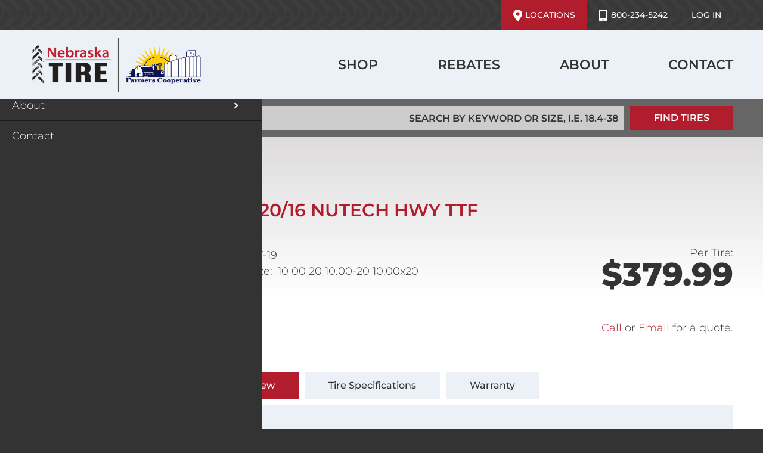

--- FILE ---
content_type: text/html; charset=UTF-8
request_url: https://www.nebraskatire.com/product/3847
body_size: 10284
content:
<!DOCTYPE html>
<html lang="en" dir="ltr">
  <head>
    <meta charset="utf-8" />
<noscript><style>form.antibot * :not(.antibot-message) { display: none !important; }</style>
</noscript><script async src="https://www.googletagmanager.com/gtag/js?id=UA-157591457-1"></script>
<script>window.dataLayer = window.dataLayer || [];function gtag(){dataLayer.push(arguments)};gtag("js", new Date());gtag("set", "developer_id.dMDhkMT", true);gtag("config", "UA-157591457-1", {"groups":"default","anonymize_ip":true,"page_placeholder":"PLACEHOLDER_page_path","allow_ad_personalization_signals":false});</script>
<link rel="canonical" href="https://www.nebraskatire.com/product/3847" />
<meta name="Generator" content="Drupal 10 (https://www.drupal.org); Commerce 3" />
<meta name="MobileOptimized" content="width" />
<meta name="HandheldFriendly" content="true" />
<meta name="viewport" content="width=device-width, initial-scale=1.0" />
<link rel="icon" href="/themes/custom/farmers/favicon.ico" type="image/vnd.microsoft.icon" />

    <title>10.00-20/14 LOADMAX HWY TTF | Nebraska Tire - Quality Discounted Tires &amp; Wheels</title>
    <link rel="stylesheet" media="all" href="/sites/default/files/css/css_gt66TbAaUM_BiHojPVnmNt6mlRW_fuRjhegfeONV4Vo.css?delta=0&amp;language=en&amp;theme=farmers&amp;include=[base64]" />
<link rel="stylesheet" media="all" href="/sites/default/files/css/css_Qrky9dFaibQ5eHM_h5GqCeRQCcTc0wtn5akmeqRCdcg.css?delta=1&amp;language=en&amp;theme=farmers&amp;include=[base64]" />
<link rel="stylesheet" media="all" href="https://use.fontawesome.com/releases/v5.2.0/css/all.css" />

    
    <!-- Google tag (gtag.js) -->
    <script async src="https://www.googletagmanager.com/gtag/js?id=AW-661172974"></script>
    <script>
      window.dataLayer = window.dataLayer || [];
      function gtag(){dataLayer.push(arguments);}
      gtag('js', new Date());

      gtag('config', 'AW-661172974');
    </script>

    <!-- Global site tag (gtag.js) - Google Ads: 661172974 --> 
    <script async src="https://www.googletagmanager.com/gtag/js?id=AW-661172974"></script> <script> window.dataLayer = window.dataLayer || []; function gtag(){dataLayer.push(arguments);} gtag('js', new Date()); gtag('config', 'AW-661172974'); </script>

    
  </head>
  <body class="path-product">
        <div role="application">
      <a href="#main-content" class="visually-hidden focusable skip-link" role="link" aria-label="Skip link">
        Skip to main content
      </a>
    </div>
    
      <div class="dialog-off-canvas-main-canvas" data-off-canvas-main-canvas>
    <!-- begin .container -->
<div class="container">

  <!-- begin .header-wrap -->
  <div class="header-wrap" role="banner">

    <!-- begin .header-top -->
    <div class="header-top">
      <!-- begin .section -->
      <div class="section">
          <div class="region region-header-top">
    <nav role="navigation" aria-labelledby="block-farmers-account-menu-menu" id="block-farmers-account-menu" class="block block-menu navigation menu--account">
            
  <h2 class="visually-hidden" id="block-farmers-account-menu-menu">User account menu</h2>
  

        
              <ul class="menu">
                    <li class="menu-item">
        <a href="/about/locations" class="locations" data-drupal-link-system-path="node/5">Locations</a>
              </li>
                <li class="menu-item">
        <a href="/" class="phone" data-drupal-link-system-path="&lt;front&gt;">800-234-5242</a>
              </li>
                <li class="menu-item">
        <a href="/user/login" data-drupal-link-system-path="user/login">Log in</a>
              </li>
        </ul>
  


  </nav>

  </div>

      </div>
      <!-- end .section -->
    </div>
    <!-- end .header-top -->

    <!-- begin .header -->
    <div class="header">
      <!-- begin .section -->
      <div class="section">
          <div class="region region-header">
    <div id="block-farmers-branding" class="block block-system block-system-branding-block">
  
    
        <a href="/" rel="home" class="site-logo">
      <img src="/themes/custom/farmers/logo.png" alt="Home" />
    </a>
      </div>
<nav role="navigation" aria-labelledby="block-farmers-main-menu-menu" id="block-farmers-main-menu" class="block block-menu navigation menu--main">
            
  <h2 class="visually-hidden" id="block-farmers-main-menu-menu">Main navigation</h2>
  

        
              <ul class="menu">
                    <li class="menu-item">
        <a href="/shop" data-drupal-link-system-path="shop">Shop</a>
              </li>
                <li class="menu-item">
        <a href="/rebates" data-drupal-link-system-path="node/2">Rebates</a>
              </li>
                <li class="menu-item menu-item--collapsed">
        <a href="/about-farmers-cooperative" data-drupal-link-system-path="node/3">About</a>
              </li>
                <li class="menu-item">
        <a href="/contact-0" data-drupal-link-system-path="node/7">Contact</a>
              </li>
        </ul>
  


  </nav>
<div id="block-responsivemenumobileicon" class="responsive-menu-toggle-wrapper responsive-menu-toggle block block-responsive-menu block-responsive-menu-toggle">
  
    
      <a id="toggle-icon" class="toggle responsive-menu-toggle-icon" title="Menu" href="#off-canvas">
  <span class="icon"></span><span class="label">Menu</span>
</a>
  </div>

  </div>

      </div>
      <!-- end .section -->
    </div>
    <!-- end .header -->

  </div>
  <!-- end .header-wrap -->

    <!-- begin .banner -->
  <div class="banner" role="region" aria-label="Banner">
    <!-- begin .section -->
    <div class="section">
        <div class="region region-banner">
    <div class="views-exposed-form bef-exposed-form product-explorer-block block block-views block-views-exposed-filter-blockproduct-catalog-page-2" data-drupal-selector="views-exposed-form-product-catalog-page-2" id="block-exposedformproduct-catalogpage-2">
  
      <h2>Explore Tires</h2>
    
      <form action="/shop" method="get" id="views-exposed-form-product-catalog-page-2" accept-charset="UTF-8">
  <div class="form--inline clearfix">
  <div class="js-form-item form-item js-form-type-textfield form-type-textfield js-form-item-combine form-item-combine">
      <label for="edit-combine">Keyword Search</label>
        <input placeholder="Search by keyword or size, i.e. 18.4-38" data-drupal-selector="edit-combine" type="text" id="edit-combine" name="combine" value="" size="30" maxlength="128" class="form-text" />

        </div>
<div data-drupal-selector="edit-actions" class="form-actions js-form-wrapper form-wrapper" id="edit-actions"><input data-drupal-selector="edit-submit-product-catalog" type="submit" id="edit-submit-product-catalog" value="Find Tires" class="button js-form-submit form-submit" />
</div>

</div>

</form>

  </div>

  </div>

    </div> 
    <!-- end .section -->
  </div>
  <!-- end .banner -->
  
    <!-- begin .tabs -->
  <div class="tabs" role="region" aria-label="Tabs">
    <!-- begin .section -->
    <div class="section">
        <div class="region region-tabs">
    
  </div>

    </div> 
    <!-- end .section -->
  </div>
  <!-- end .tabs -->
  
  <!-- begin main -->
  <main role="main">
    <a id="main-content" tabindex="-1"></a>
        <!-- begin .content-top -->
    <div class="content-top">
      <!-- begin .section -->
      <div class="section">
          <div class="region region-content-top">
    <div data-drupal-messages-fallback class="hidden"></div>

  </div>

      </div> 
      <!-- end .section -->
    </div>
    <!-- end .content-top -->
    
    <!-- begin .content-wrap -->
    <div class="content-wrap">

      
      <!-- begin .content -->
      <div class="content">
        <!-- begin .section -->
        <div class="section">
            <div class="region region-content">
    <div id="block-farmers-page-title" class="block block-core block-page-title-block">
  
    
      
  <h1 class="page-title">
            <div class="field field--name-title field--type-string field--label-hidden field__item">10.00-20/14 LOADMAX HWY TTF</div>
      </h1>


  </div>
<div id="block-farmers-content" class="block block-system block-system-main-block">
  
    
        
 <article class="product">

<div class="product-inner">

  <div class="left-wrap">
    
            <div class="product--variation-field--variation_field_product_image__3847 field field--name-field-product-image field--type-image field--label-hidden field__item">  <img loading="lazy" src="/sites/default/files/products/loadmax.jpg" width="660" height="659" alt="loadmax" />

</div>
      
  </div>

  <div class="right-wrap">

    <div class="title-wrap">
      <span class="product--variation-field--variation_field_brand__3847"></span>

      
            <div class="product--variation-field--variation_title__3847 field field--name-title field--type-string field--label-hidden field__item">10.00-20/16 NUTECH HWY TTF</div>
      
    </div>

    <div class="details-wrap">
      
  <div class="product--variation-field--variation_sku__3847 field field--name-sku field--type-string field--label-inline clearfix">
    <div class="field__label">SKU</div>
              <div class="field__item">ATBT-19</div>
          </div>

      
  <div class="product--variation-field--variation_field_english_size__3847 field field--name-field-english-size field--type-string field--label-inline clearfix">
    <div class="field__label">English Size</div>
              <div class="field__item">10 00 20 10.00-20 10.00x20</div>
          </div>

      <span class="product--variation-field--variation_field_metric_size__3847"></span>

      <span class="product--variation-field--variation_field_vehicle_type__3847"></span>

      <span class="product--variation-field--variation_field_consumer_favorite__3847"></span>

    </div>

    <div class="cart-wrap">
      
            <div class="product--variation-field--variation_price__3847 field field--name-price field--type-commerce-price field--label-hidden field__item">$379.99</div>
      
            
      <div class="field field--name-variations field--type-entity-reference field--label-hidden field__items">
              <div class="field__item"><form class="commerce-order-item-add-to-cart-form-commerce-product-3847 commerce-order-item-add-to-cart-form antibot" data-drupal-selector="commerce-order-item-add-to-cart-form-commerce-product-3847" data-action="/product/3847" action="/antibot" method="post" id="commerce-order-item-add-to-cart-form-commerce-product-3847" accept-charset="UTF-8">
  <noscript>
  <div class="antibot-no-js antibot-message antibot-message-warning">You must have JavaScript enabled to use this form.</div>
</noscript>
<div class="field--type-entity-reference field--name-purchased-entity field--widget-commerce-product-variation-attributes js-form-wrapper form-wrapper" data-drupal-selector="edit-purchased-entity-wrapper" id="edit-purchased-entity-wrapper">      
  </div>
<input autocomplete="off" data-drupal-selector="form-njn1f1cmorvvt1bergulzoplsxczcsfonajel1r3o9o" type="hidden" name="form_build_id" value="form-nJN1f1cmORvVt1berGuLzoplsXcZCSFONAJeL1r3O9o" />
<input data-drupal-selector="edit-commerce-order-item-add-to-cart-form-commerce-product-3847" type="hidden" name="form_id" value="commerce_order_item_add_to_cart_form_commerce_product_3847" />
<input data-drupal-selector="edit-antibot-key" type="hidden" name="antibot_key" value="" />
<div class="contact-to-order"><div class="contact-to-order"><a href="tel:1-800-234-5242">Call</a> or <a href="mailto:chart@farmersco-operative.com?subject=Quote+Request+for%3A+10.00-20%2F16+NUTECH+HWY+TTF+%28sku%3A+ATBT-19%29&amp;body=https%3A%2F%2Fwww.nebraskatire.com%2Fproduct%2F3847%3Fv%3D24641">Email</a> for a quote.</div></div><div data-drupal-selector="edit-actions" class="form-actions js-form-wrapper form-wrapper" id="edit-actions--2"></div>

</form>
</div>
          </div>
  
    </div>

    <div class="specs-wrap">
      <ul class="specs-tabs">
        <li class="specs-tab">
          <div class="tab-label">Overview</div>
          <div class="tab-body">
            
  <div class="product--variation-field--variation_field_description__3847 clearfix text-formatted field field--name-field-description field--type-text-long field--label-above">
    <div class="field__label">Description</div>
              <div class="field__item"><p>&nbsp;Overall Diameter: 41.5"</p>

<p>Overall Width: 10.9"</p>

<p>Ply Rating: G&nbsp;(14&nbsp;ply) Tube Type</p>

<p>Rim Width: 7.5"</p>

<p>Tread Depth: 18/32"</p>

<p>Max Load: Single- 6610 lb @ 100&nbsp;psi</p>

<p>&nbsp; &nbsp; &nbsp; &nbsp; &nbsp; &nbsp; &nbsp; &nbsp; &nbsp; Dual-&nbsp; &nbsp;5840 lb @ 100&nbsp;psi&nbsp;</p></div>
          </div>

          </div>
        </li>
        <li class="specs-tab">
          <div class="tab-label">Tire Specifications</div>
          <div class="tab-body">
            
  <div class="product--variation-field--variation_dimensions__3847 field field--name-dimensions field--type-physical-dimensions field--label-inline clearfix">
    <div class="field__label">Dimensions</div>
              <div class="field__item">0 &times; 0 &times; 0 in</div>
          </div>

            
  <div class="product--variation-field--variation_weight__3847 field field--name-weight field--type-physical-measurement field--label-inline clearfix">
    <div class="field__label">Weight</div>
              <div class="field__item">0 lb</div>
          </div>

          </div>
        </li>
        <li class="specs-tab">
          <div class="tab-label">Warranty</div>
          <div class="tab-body">
            <span class="product--variation-field--variation_field_warranty__3847"></span>

          </div>
        </li>
      </ul>
    </div>

  </div>

</div>

</article>


  </div>

  </div>

        </div> 
        <!-- end .section -->
      </div>
      <!-- end .content -->

    </div>
    <!-- end .content-wrap -->

        <!-- begin .content-bottom -->
    <div class="content-bottom">
      <!-- begin .section -->
      <div class="section">
          <div class="region region-content-bottom">
    <div id="block-backtoshop" class="back-button-block block block-block-content block-block-contentc3f22d16-30ad-41e4-8146-4a4553af2509">
  
    
      
            <div class="clearfix text-formatted field field--name-body field--type-text-with-summary field--label-hidden field__item"><p><a class="button btn" href="/shop">Back to Shop</a></p>
</div>
      
  </div>
<div class="views-element-container brands-slider-block block block-views block-views-blockbrands-block-1" id="block-views-block-brands-block-1">
  
    
      <div><div class="view--blazy view view-brands view-id-brands view-display-id-block_1 js-view-dom-id-1cdf074c8d0f2a8cfca0dc2723140c0911a4819c5cc31405ebb86bdcf7bd8969">
  
    
      
      <div class="view-content">
      <div class="slick blazy slick--view slick--view--brands slick--view--brands--block-1 slick--view--brands-block-block-1 slick--optionset--logo-slider slick--multiple-view" data-blazy=""><div id="slick-b3d30df6d95" data-slick="{&quot;count&quot;:7,&quot;total&quot;:7,&quot;autoplay&quot;:true,&quot;autoplaySpeed&quot;:6000,&quot;arrows&quot;:false,&quot;centerMode&quot;:true,&quot;centerPadding&quot;:&quot;0&quot;,&quot;lazyLoad&quot;:&quot;blazy&quot;,&quot;slidesToShow&quot;:6,&quot;responsive&quot;:[{&quot;breakpoint&quot;:1024,&quot;settings&quot;:{&quot;autoplay&quot;:true,&quot;pauseOnHover&quot;:false,&quot;autoplaySpeed&quot;:6000,&quot;arrows&quot;:false,&quot;slidesToShow&quot;:3,&quot;swipeToSlide&quot;:true,&quot;waitForAnimate&quot;:false}},{&quot;breakpoint&quot;:640,&quot;settings&quot;:{&quot;autoplay&quot;:true,&quot;pauseOnHover&quot;:false,&quot;autoplaySpeed&quot;:6000,&quot;arrows&quot;:false,&quot;slidesToShow&quot;:2,&quot;swipeToSlide&quot;:true,&quot;waitForAnimate&quot;:false}}]}" class="slick__slider"><div class="slick__slide slide slide--0"><div class="slide__content"><div class="slide__media">    <div style="padding-bottom: 34.5%;" data-b-ratio="34.5" data-b-token="b-ad28dc65209" class="media media--blazy media--slick media--image media--ratio media--ratio--fluid is-b-loading"><img alt="ATG" decoding="async" class="media__element b-lazy" loading="lazy" data-src="/sites/default/files/brands/ATG-Red-WO-Baseline.png" src="data:image/svg+xml;charset=utf-8,%3Csvg%20xmlns%3D&#039;http%3A%2F%2Fwww.w3.org%2F2000%2Fsvg&#039;%20viewBox%3D&#039;0%200%201%201&#039;%2F%3E" width="2000" height="690" />
        </div></div>
  <div class="slide__caption"><div class="slide__link"><a href="/shop?field_brand_target_id=78">/shop?field_brand_target_id=78</a></div>
</div></div>
</div><div class="slick__slide slide slide--1"><div class="slide__content"><div class="slide__media">    <div style="padding-bottom: 8.7%;" data-b-ratio="8.7" data-b-token="b-ee8aa13fd59" class="media media--blazy media--slick media--image media--ratio media--ratio--fluid is-b-loading"><img alt="Coopertires" decoding="async" class="media__element b-lazy" loading="lazy" data-src="/sites/default/files/brands/Cooper_Tire_Logo_horz_black.png" src="data:image/svg+xml;charset=utf-8,%3Csvg%20xmlns%3D&#039;http%3A%2F%2Fwww.w3.org%2F2000%2Fsvg&#039;%20viewBox%3D&#039;0%200%201%201&#039;%2F%3E" width="2000" height="174" />
        </div></div>
  <div class="slide__caption"><div class="slide__link"><a href="/shop?field_brand_target_id=41">/shop?field_brand_target_id=41</a></div>
</div></div>
</div><div class="slick__slide slide slide--2"><div class="slide__content"><div class="slide__media">    <div style="padding-bottom: 10%;" data-b-ratio="10" data-b-token="b-03093439a19" class="media media--blazy media--slick media--image media--ratio media--ratio--fluid is-b-loading"><img alt="Gear Motor Sports" decoding="async" class="media__element b-lazy" loading="lazy" data-src="/sites/default/files/brands/Gear-motor-sports.png" src="data:image/svg+xml;charset=utf-8,%3Csvg%20xmlns%3D&#039;http%3A%2F%2Fwww.w3.org%2F2000%2Fsvg&#039;%20viewBox%3D&#039;0%200%201%201&#039;%2F%3E" width="800" height="80" />
        </div></div>
  <div class="slide__caption"><div class="slide__link"><a href="/shop?field_brand_target_id=44">/shop?field_brand_target_id=44</a></div>
</div></div>
</div><div class="slick__slide slide slide--3"><div class="slide__content"><div class="slide__media">    <div style="padding-bottom: 19.72%;" data-b-ratio="19.72" data-b-token="b-21d872dce6b" class="media media--blazy media--slick media--image media--ratio media--ratio--fluid is-b-loading"><img alt="mastercraft tires" decoding="async" class="media__element b-lazy" loading="lazy" data-src="/sites/default/files/brands/mastercraft.png" src="data:image/svg+xml;charset=utf-8,%3Csvg%20xmlns%3D&#039;http%3A%2F%2Fwww.w3.org%2F2000%2Fsvg&#039;%20viewBox%3D&#039;0%200%201%201&#039;%2F%3E" width="872" height="172" />
        </div></div>
  <div class="slide__caption"><div class="slide__link"><a href="/shop?field_brand_target_id=46">/shop?field_brand_target_id=46</a></div>
</div></div>
</div><div class="slick__slide slide slide--4"><div class="slide__content"><div class="slide__media">    <div style="padding-bottom: 18.35%;" data-b-ratio="18.35" data-b-token="b-9008d88e132" class="media media--blazy media--slick media--image media--ratio media--ratio--fluid is-b-loading"><img alt="Mitas" decoding="async" class="media__element b-lazy" loading="lazy" data-src="/sites/default/files/brands/mitas-logo-png-transparent.png" src="data:image/svg+xml;charset=utf-8,%3Csvg%20xmlns%3D&#039;http%3A%2F%2Fwww.w3.org%2F2000%2Fsvg&#039;%20viewBox%3D&#039;0%200%201%201&#039;%2F%3E" width="2000" height="367" />
        </div></div>
  <div class="slide__caption"><div class="slide__link"><a href="/shop?field_brand_target_id=42">/shop?field_brand_target_id=42</a></div>
</div></div>
</div><div class="slick__slide slide slide--5"><div class="slide__content"><div class="slide__media">    <div style="padding-bottom: 11.14%;" data-b-ratio="11.14" data-b-token="b-55a7dc1def8" class="media media--blazy media--slick media--image media--ratio media--ratio--fluid is-b-loading"><img alt="samson" decoding="async" class="media__element b-lazy" loading="lazy" data-src="/sites/default/files/brands/logo-samson2.png" src="data:image/svg+xml;charset=utf-8,%3Csvg%20xmlns%3D&#039;http%3A%2F%2Fwww.w3.org%2F2000%2Fsvg&#039;%20viewBox%3D&#039;0%200%201%201&#039;%2F%3E" width="1140" height="127" />
        </div></div>
  <div class="slide__caption"><div class="slide__link"><a href="/shop?field_brand_target_id=47">/shop?field_brand_target_id=47</a></div>
</div></div>
</div><div class="slick__slide slide slide--6"><div class="slide__content"><div class="slide__media">    <div style="padding-bottom: 15.7%;" data-b-ratio="15.7" data-b-token="b-8c16bdf4f33" class="media media--blazy media--slick media--image media--ratio media--ratio--fluid is-b-loading"><img alt="Yokohama" decoding="async" class="media__element b-lazy" loading="lazy" data-src="/sites/default/files/brands/Yokohama-logo-5100x800.png" src="data:image/svg+xml;charset=utf-8,%3Csvg%20xmlns%3D&#039;http%3A%2F%2Fwww.w3.org%2F2000%2Fsvg&#039;%20viewBox%3D&#039;0%200%201%201&#039;%2F%3E" width="2000" height="314" />
        </div></div>
  <div class="slide__caption"><div class="slide__link"><a href="/shop?field_brand_target_id=48">/shop?field_brand_target_id=48</a></div>
</div></div>
</div></div>
          <nav role="navigation" class="slick__arrow">
        <button type="button" data-role="none" class="slick-prev" aria-label="Previous" tabindex="0">Previous</button><button type="button" data-role="none" class="slick-next" aria-label="Next" tabindex="0">Next</button>
      </nav>
    </div>

    </div>
  
          </div>
</div>

  </div>
<div id="block-formoreinformation" class="more-info-block block block-block-content block-block-content7822ff8b-70e0-4e0f-8f48-72ab93149f83">
  
      <h2>Have Questions?</h2>
    
      
            <div class="clearfix text-formatted field field--name-body field--type-text-with-summary field--label-hidden field__item"><p><strong>For more tire information, contact&nbsp;800-234-5242</strong></p>

<p><strong>Email- <a href="mailto:chart@farmersco-operative.com">chart@farmersco-operative.com</a>&nbsp;</strong></p>

<p>For other customer information, contact one of our <a href="/about/locations">locations.</a></p></div>
      
  </div>
<div id="block-farmerscoopmission" class="mission-block block block-block-content block-block-contentd4b8b592-e435-4b06-a1d6-490ea7c11d8c">
  
    
      
<div  class="block-inner">
    
            <div class="clearfix text-formatted field field--name-body field--type-text-with-summary field--label-hidden field__item"><p><span><span><span><span><span>Farmers Cooperative is one of the leading agriculture tire dealers in the Midwest. Our dedicated staff are&nbsp;experts in agricultural tires, as well as commercial trucks, industrial and specialty equipment. We also have a vast knowledge of passenger car, performance, light truck, SUV and ATV tires. The foundation of our business is customer service, and we are proud to employ well-trained staff to take care of your tire needs. </span></span></span></span></span></p></div>
      
            <div class="field field--name-field-image field--type-image field--label-hidden field__item">  <img loading="lazy" src="/sites/default/files/images/farmers-coop-logo-Wtext.png" width="1000" height="492" alt="farmers cooperative" />

</div>
      
  </div>
            <div class="field field--name-field-background-image field--type-image field--label-hidden field__item">  <img loading="lazy" src="/sites/default/files/styles/free_crop/public/images/tractors-BW.jpg?h=a395c5ab&amp;itok=6hx0lk0z" width="1331" height="368" alt="tractors in a field" class="image-style-free-crop" />


</div>
      
  </div>
<div id="block-socialsection" class="social-block block block-block-content block-block-contentd4cb94ea-6344-4391-890e-9c973bc2da9e">
  
    
      
<div  class="block-inner">
    
            <div class="field field--name-field-text field--type-string field--label-hidden field__item">Connect with us</div>
      
            <div class="field field--name-field-menu field--type-block-field field--label-hidden field__item"><nav role="navigation" aria-labelledby="block-social-menu" id="block-social" class="block block-menu navigation menu--social">
      
  <h2 id="block-social-menu">Social</h2>
  

        
              <ul class="menu">
                    <li class="menu-item">
        <a href="https://www.facebook.com/FarmersCooperative/" class="facebook">Facebook</a>
              </li>
                <li class="menu-item">
        <a href="https://twitter.com/my_farmers_coop" class="twitter">Twitter</a>
              </li>
        </ul>
  


  </nav>
</div>
      
  </div>
  </div>

  </div>

      </div> 
      <!-- end .section -->
    </div>
    <!-- end .content-bottom -->
    
  </main>
  <!-- end main -->

    <!-- begin footer -->
  <footer role="contentinfo">
    
    <!-- begin .footer -->
    <div class="footer">
      <!-- begin .section -->
      <div class="section">
          <div class="region region-footer">
    <div id="block-footerlogo" class="footer-logo-block block block-block-content block-block-content5635330c-79f7-4a94-ad59-df991fa24cc9">
  
    
      
            <div class="field field--name-field-image field--type-image field--label-hidden field__item">  <img loading="lazy" src="/sites/default/files/styles/free_crop/public/image/logo_1.png?itok=iX2oo9r3" width="1000" height="308" alt="nebraska tire and farmers cooperative" class="image-style-free-crop" />


</div>
      
  </div>

  </div>

          <div class="region region-footer-right">
    <nav role="navigation" aria-labelledby="block-mainnavigation-menu" id="block-mainnavigation" class="about-nav-block block block-menu navigation menu--main">
      
  <h2 id="block-mainnavigation-menu">About</h2>
  

        
              <ul class="menu">
                    <li class="menu-item">
        <a href="/about/history" data-drupal-link-system-path="node/4">History</a>
              </li>
                <li class="menu-item">
        <a href="/about/locations" data-drupal-link-system-path="node/5">Locations</a>
              </li>
                <li class="menu-item">
        <a href="https://farmerscoop.isolvedhire.com/jobs/">Jobs</a>
              </li>
        </ul>
  


  </nav>
<nav role="navigation" aria-labelledby="block-brands-menu" id="block-brands" class="brands-nav-block block block-menu navigation menu--brands">
      
  <h2 id="block-brands-menu">Brands</h2>
  

        
              <ul class="menu">
                    <li class="menu-item">
        <a href="/shop?field_brand_target_id=77" data-drupal-link-query="{&quot;field_brand_target_id&quot;:&quot;77&quot;}" data-drupal-link-system-path="shop">Titan/Goodyear</a>
              </li>
                <li class="menu-item">
        <a href="/shop?field_brand_target_id=41" data-drupal-link-query="{&quot;field_brand_target_id&quot;:&quot;41&quot;}" data-drupal-link-system-path="shop">Cooper</a>
              </li>
                <li class="menu-item">
        <a href="/shop?field_brand_target_id=43" data-drupal-link-query="{&quot;field_brand_target_id&quot;:&quot;43&quot;}" data-drupal-link-system-path="shop">Alliance/Galaxy/Primex</a>
              </li>
                <li class="menu-item">
        <a href="/shop?field_brand_target_id=83" data-drupal-link-query="{&quot;field_brand_target_id&quot;:&quot;83&quot;}" data-drupal-link-system-path="shop">GBC Motorsports</a>
              </li>
                <li class="menu-item">
        <a href="/shop?field_brand_target_id=44" data-drupal-link-query="{&quot;field_brand_target_id&quot;:&quot;44&quot;}" data-drupal-link-system-path="shop">Gear Motor Sports</a>
              </li>
                <li class="menu-item">
        <a href="/shop?field_brand_target_id=84" data-drupal-link-query="{&quot;field_brand_target_id&quot;:&quot;84&quot;}" data-drupal-link-system-path="shop">Leao</a>
              </li>
                <li class="menu-item">
        <a href="/shop?field_brand_target_id=46" data-drupal-link-query="{&quot;field_brand_target_id&quot;:&quot;46&quot;}" data-drupal-link-system-path="shop">Mastercraft</a>
              </li>
                <li class="menu-item">
        <a href="/shop?field_brand_target_id=42" data-drupal-link-query="{&quot;field_brand_target_id&quot;:&quot;42&quot;}" data-drupal-link-system-path="shop">Mitas</a>
              </li>
                <li class="menu-item">
        <a href="/shop?field_brand_target_id=47" data-drupal-link-query="{&quot;field_brand_target_id&quot;:&quot;47&quot;}" data-drupal-link-system-path="shop">Samson</a>
              </li>
                <li class="menu-item">
        <a href="/shop?field_brand_target_id=48" data-drupal-link-query="{&quot;field_brand_target_id&quot;:&quot;48&quot;}" data-drupal-link-system-path="shop">Yokohama</a>
              </li>
        </ul>
  


  </nav>
<nav role="navigation" aria-labelledby="block-resources-menu" id="block-resources" class="resources-menu-block block block-menu navigation menu--resources">
      
  <h2 id="block-resources-menu">Resources</h2>
  

        
              <ul class="menu">
                    <li class="menu-item">
        <a href="/farmers-cooperative-tire-service-center-policies" data-drupal-link-system-path="node/16">Policies</a>
              </li>
                <li class="menu-item">
        <a href="/rebates" data-drupal-link-system-path="node/2">Rebates</a>
              </li>
        </ul>
  


  </nav>

  </div>

      </div> 
      <!-- end .section -->
    </div> 
    <!-- end .footer -->

    <!-- begin .footer-bottom -->
    <div class="footer-bottom">
      <!-- begin .section -->
      <div class="section">
          <div class="region region-footer-bottom">
    <div id="block-copyrightblock" class="block block-copyright block-copyright-block">
  
    
      
        <div class="them"><span class="copy">&copy;2025</span> Nebraska Tire is a registered trademark of Farmers Cooperative</div>
        <span class="bar">|</span>
        <div class="unan"><a href="https://www.beunanimous.com/">Website Design & Development by UNANIMOUS</a></div>
  </div>

  </div>

      </div> 
      <!-- end .section -->
    </div> 
    <!-- end .footer-bottom -->

  </footer>
  <!-- end footer -->
  
</div>
<!-- end .container -->


  </div>

    <div class="off-canvas-wrapper"><div id="off-canvas">
              <ul>
                    <li class="menu-item--b4c77a04-bdd7-452d-916c-84af4cc3c9f1 menu-name--main">
        <a href="/shop" data-drupal-link-system-path="shop">Shop</a>
              </li>
                <li class="menu-item--_2fe6a61-19fc-4ed2-bcae-43efde603bb9 menu-name--main">
        <a href="/rebates" data-drupal-link-system-path="node/2">Rebates</a>
              </li>
                <li class="menu-item--_59ecfc9-d5e5-4208-843a-d609df558b33 menu-name--main">
        <a href="/about-farmers-cooperative" data-drupal-link-system-path="node/3">About</a>
                                <ul>
                    <li class="menu-item--_3e5d3cc-b870-4022-adbd-b62816ee7c2b menu-name--main">
        <a href="/about/history" data-drupal-link-system-path="node/4">History</a>
              </li>
                <li class="menu-item--bbe7433b-0de7-4a07-b3a0-3e09940813d2 menu-name--main">
        <a href="/about/locations" data-drupal-link-system-path="node/5">Locations</a>
              </li>
                <li class="menu-item--c78ac4f0-4981-46d9-8a4b-24ce96fd3a7f menu-name--main">
        <a href="https://farmerscoop.isolvedhire.com/jobs/">Jobs</a>
              </li>
        </ul>
  
              </li>
                <li class="menu-item--_88842b9-36c3-440d-a2e7-0590656ac538 menu-name--main">
        <a href="/contact-0" data-drupal-link-system-path="node/7">Contact</a>
              </li>
        </ul>
  

</div></div>
    <script type="application/json" data-drupal-selector="drupal-settings-json">{"path":{"baseUrl":"\/","pathPrefix":"","currentPath":"product\/3847","currentPathIsAdmin":false,"isFront":false,"currentLanguage":"en"},"pluralDelimiter":"\u0003","suppressDeprecationErrors":true,"responsive_menu":{"position":"left","theme":"theme-dark","pagedim":"pagedim","modifyViewport":true,"use_bootstrap":false,"breakpoint":"(min-width: 960px)","drag":false},"google_analytics":{"account":"UA-157591457-1","trackOutbound":true,"trackMailto":true,"trackTel":true,"trackDownload":true,"trackDownloadExtensions":"7z|aac|arc|arj|asf|asx|avi|bin|csv|doc(x|m)?|dot(x|m)?|exe|flv|gif|gz|gzip|hqx|jar|jpe?g|js|mp(2|3|4|e?g)|mov(ie)?|msi|msp|pdf|phps|png|ppt(x|m)?|pot(x|m)?|pps(x|m)?|ppam|sld(x|m)?|thmx|qtm?|ra(m|r)?|sea|sit|tar|tgz|torrent|txt|wav|wma|wmv|wpd|xls(x|m|b)?|xlt(x|m)|xlam|xml|z|zip","trackColorbox":true},"data":{"extlink":{"extTarget":false,"extTargetAppendNewWindowLabel":"(opens in a new window)","extTargetNoOverride":false,"extNofollow":false,"extTitleNoOverride":false,"extNoreferrer":false,"extFollowNoOverride":false,"extClass":"0","extLabel":"(link is external)","extImgClass":false,"extSubdomains":true,"extExclude":"","extInclude":"","extCssExclude":"","extCssInclude":"","extCssExplicit":"","extAlert":false,"extAlertText":"This link will take you to an external web site. We are not responsible for their content.","extHideIcons":false,"mailtoClass":"0","telClass":"","mailtoLabel":"(link sends email)","telLabel":"(link is a phone number)","extUseFontAwesome":false,"extIconPlacement":"append","extPreventOrphan":false,"extFaLinkClasses":"fa fa-external-link","extFaMailtoClasses":"fa fa-envelope-o","extAdditionalLinkClasses":"","extAdditionalMailtoClasses":"","extAdditionalTelClasses":"","extFaTelClasses":"fa fa-phone","whitelistedDomains":null,"extExcludeNoreferrer":""}},"field_group":{"html_element":{"mode":"default","context":"view","settings":{"classes":"block-inner","id":"","element":"div","show_label":false,"label_element":"h3","label_element_classes":"","attributes":"","effect":"none","speed":"fast"}}},"blazy":{"loadInvisible":false,"offset":100,"saveViewportOffsetDelay":50,"validateDelay":25,"loader":true,"unblazy":false,"visibleClass":false},"blazyIo":{"disconnect":false,"rootMargin":"0px","threshold":[0,0.25,0.5,0.75,1]},"slick":{"accessibility":true,"adaptiveHeight":false,"autoplay":false,"pauseOnHover":true,"pauseOnDotsHover":false,"pauseOnFocus":true,"autoplaySpeed":3000,"arrows":true,"downArrow":false,"downArrowTarget":"","downArrowOffset":0,"centerMode":false,"centerPadding":"50px","dots":false,"dotsClass":"slick-dots","draggable":true,"fade":false,"focusOnSelect":false,"infinite":true,"initialSlide":0,"lazyLoad":"ondemand","mouseWheel":false,"randomize":false,"rtl":false,"rows":1,"slidesPerRow":1,"slide":"","slidesToShow":1,"slidesToScroll":1,"speed":500,"swipe":true,"swipeToSlide":false,"edgeFriction":0.35,"touchMove":true,"touchThreshold":5,"useCSS":true,"cssEase":"ease","cssEaseBezier":"","cssEaseOverride":"","useTransform":true,"easing":"linear","variableWidth":false,"vertical":false,"verticalSwiping":false,"waitForAnimate":true},"ajaxTrustedUrl":{"\/shop":true,"form_action_p_pvdeGsVG5zNF_XLGPTvYSKCf43t8qZYSwcfZl2uzM":true},"antibot":{"forms":{"commerce-order-item-add-to-cart-form-commerce-product-3847":{"id":"commerce-order-item-add-to-cart-form-commerce-product-3847","key":"UdkzV3nWxp-bhrz0Cn1eWmIRDE3pX2tFE47PguP6_qD"}}},"user":{"uid":0,"permissionsHash":"4b39f39751467ecaee464e7d0d0afa173449d3ba4be0a4af285c4ebecb37532b"}}</script>
<script src="/sites/default/files/js/js_3gPmzTAbaZNkWVn4y318hdgCE-FiLSx_nT9SojrtUF4.js?scope=footer&amp;delta=0&amp;language=en&amp;theme=farmers&amp;include=[base64]"></script>
<script src="https://use.fontawesome.com/923fbbe689.js"></script>
<script src="https://use.fontawesome.com/releases/v5.2.0/js/all.js"></script>
<script src="/sites/default/files/js/js_UlJBGBM030gS4cnz2em46ozMTfNnC9-QV67FQwRbrUU.js?scope=footer&amp;delta=3&amp;language=en&amp;theme=farmers&amp;include=[base64]"></script>

  </body>
</html>


--- FILE ---
content_type: text/css
request_url: https://www.nebraskatire.com/sites/default/files/css/css_Qrky9dFaibQ5eHM_h5GqCeRQCcTc0wtn5akmeqRCdcg.css?delta=1&language=en&theme=farmers&include=eJyFT8uOg0AM-6FZ5pNQBgyNyDyUhG6nX99S2j3spRfHthxZpuKcqkc677BUzSHBHTri1qphHheWp7S4okBJQhK69yiVZi5rmITMekxk-PAMM1phYaqtK68Xj39snOzwFbE8q0j4joCbC5ctzro3kuEtw0KaX71SE8nP8aiwVovxFWNG2eM_PSQFba1y8a_RfODXlHmXY6UJT9s50ro58smvjF-LLxxynXfBAwVWhaM
body_size: 15941
content:
/* @license MIT https://github.com/necolas/normalize.css/blob/3.0.3/LICENSE.md */
html{font-family:sans-serif;-ms-text-size-adjust:100%;-webkit-text-size-adjust:100%;}body{margin:0;}article,aside,details,figcaption,figure,footer,header,hgroup,main,menu,nav,section,summary{display:block;}audio,canvas,progress,video{display:inline-block;vertical-align:baseline;}audio:not([controls]){display:none;height:0;}[hidden],template{display:none;}a{background-color:transparent;}a:active,a:hover{outline:0;}abbr[title]{border-bottom:1px dotted;}b,strong{font-weight:bold;}dfn{font-style:italic;}h1{font-size:2em;margin:0.67em 0;}mark{background:#ff0;color:#000;}small{font-size:80%;}sub,sup{font-size:75%;line-height:0;position:relative;vertical-align:baseline;}sup{top:-0.5em;}sub{bottom:-0.25em;}img{border:0;}svg:not(:root){overflow:hidden;}figure{margin:1em 40px;}hr{box-sizing:content-box;height:0;}pre{overflow:auto;}code,kbd,pre,samp{font-family:monospace,monospace;font-size:1em;}button,input,optgroup,select,textarea{color:inherit;font:inherit;margin:0;}button{overflow:visible;}button,select{text-transform:none;}button,html input[type="button"],input[type="reset"],input[type="submit"]{-webkit-appearance:button;cursor:pointer;}button[disabled],html input[disabled]{cursor:default;}button::-moz-focus-inner,input::-moz-focus-inner{border:0;padding:0;}input{line-height:normal;}input[type="checkbox"],input[type="radio"]{box-sizing:border-box;padding:0;}input[type="number"]::-webkit-inner-spin-button,input[type="number"]::-webkit-outer-spin-button{height:auto;}input[type="search"]{-webkit-appearance:textfield;box-sizing:content-box;}input[type="search"]::-webkit-search-cancel-button,input[type="search"]::-webkit-search-decoration{-webkit-appearance:none;}fieldset{border:1px solid #c0c0c0;margin:0 2px;padding:0.35em 0.625em 0.75em;}legend{border:0;padding:0;}textarea{overflow:auto;}optgroup{font-weight:bold;}table{border-collapse:collapse;border-spacing:0;}td,th{padding:0;}
@media (min--moz-device-pixel-ratio:0){summary{display:list-item;}}
/* @license GPL-2.0-or-later https://www.drupal.org/licensing/faq */
.action-links{margin:1em 0;padding:0;list-style:none;}[dir="rtl"] .action-links{margin-right:0;}.action-links li{display:inline-block;margin:0 0.3em;}.action-links li:first-child{margin-left:0;}[dir="rtl"] .action-links li:first-child{margin-right:0;margin-left:0.3em;}.button-action{display:inline-block;padding:0.2em 0.5em 0.3em;text-decoration:none;line-height:160%;}.button-action:before{margin-left:-0.1em;padding-right:0.2em;content:"+";font-weight:900;}[dir="rtl"] .button-action:before{margin-right:-0.1em;margin-left:0;padding-right:0;padding-left:0.2em;}
.breadcrumb{padding-bottom:0.5em;}.breadcrumb ol{margin:0;padding:0;}[dir="rtl"] .breadcrumb ol{margin-right:0;}.breadcrumb li{display:inline;margin:0;padding:0;list-style-type:none;}.breadcrumb li:before{content:" \BB ";}.breadcrumb li:first-child:before{content:none;}
.button,.image-button{margin-right:1em;margin-left:1em;}.button:first-child,.image-button:first-child{margin-right:0;margin-left:0;}
.collapse-processed > summary{padding-right:0.5em;padding-left:0.5em;}.collapse-processed > summary:before{float:left;width:1em;height:1em;content:"";background:url(/themes/contrib/classy/images/misc/menu-expanded.png) 0 100% no-repeat;}[dir="rtl"] .collapse-processed > summary:before{float:right;background-position:100% 100%;}.collapse-processed:not([open]) > summary:before{-ms-transform:rotate(-90deg);-webkit-transform:rotate(-90deg);transform:rotate(-90deg);background-position:25% 35%;}[dir="rtl"] .collapse-processed:not([open]) > summary:before{-ms-transform:rotate(90deg);-webkit-transform:rotate(90deg);transform:rotate(90deg);background-position:75% 35%;}
.container-inline label:after,.container-inline .label:after{content:":";}.form-type-radios .container-inline label:after,.form-type-checkboxes .container-inline label:after{content:"";}.form-type-radios .container-inline .form-type-radio,.form-type-checkboxes .container-inline .form-type-checkbox{margin:0 1em;}.container-inline .form-actions,.container-inline.form-actions{margin-top:0;margin-bottom:0;}
details{margin-top:1em;margin-bottom:1em;border:1px solid #ccc;}details > .details-wrapper{padding:0.5em 1.5em;}summary{padding:0.2em 0.5em;cursor:pointer;}
.exposed-filters .filters{float:left;margin-right:1em;}[dir="rtl"] .exposed-filters .filters{float:right;margin-right:0;margin-left:1em;}.exposed-filters .form-item{margin:0 0 0.1em 0;padding:0;}.exposed-filters .form-item label{float:left;width:10em;font-weight:normal;}[dir="rtl"] .exposed-filters .form-item label{float:right;}.exposed-filters .form-select{width:14em;}.exposed-filters .current-filters{margin-bottom:1em;}.exposed-filters .current-filters .placeholder{font-weight:bold;font-style:normal;}.exposed-filters .additional-filters{float:left;margin-right:1em;}[dir="rtl"] .exposed-filters .additional-filters{float:right;margin-right:0;margin-left:1em;}
.field__label{font-weight:bold;}.field--label-inline .field__label,.field--label-inline .field__items{float:left;}.field--label-inline .field__label,.field--label-inline > .field__item,.field--label-inline .field__items{padding-right:0.5em;}[dir="rtl"] .field--label-inline .field__label,[dir="rtl"] .field--label-inline .field__items{padding-right:0;padding-left:0.5em;}.field--label-inline .field__label::after{content:":";}
form .field-multiple-table{margin:0;}form .field-multiple-table .field-multiple-drag{width:30px;padding-right:0;}[dir="rtl"] form .field-multiple-table .field-multiple-drag{padding-left:0;}form .field-multiple-table .field-multiple-drag .tabledrag-handle{padding-right:0.5em;}[dir="rtl"] form .field-multiple-table .field-multiple-drag .tabledrag-handle{padding-right:0;padding-left:0.5em;}form .field-add-more-submit{margin:0.5em 0 0;}.form-item,.form-actions{margin-top:1em;margin-bottom:1em;}tr.odd .form-item,tr.even .form-item{margin-top:0;margin-bottom:0;}.form-composite > .fieldset-wrapper > .description,.form-item .description{font-size:0.85em;}label.option{display:inline;font-weight:normal;}.form-composite > legend,.label{display:inline;margin:0;padding:0;font-size:inherit;font-weight:bold;}.form-checkboxes .form-item,.form-radios .form-item{margin-top:0.4em;margin-bottom:0.4em;}.form-type-radio .description,.form-type-checkbox .description{margin-left:2.4em;}[dir="rtl"] .form-type-radio .description,[dir="rtl"] .form-type-checkbox .description{margin-right:2.4em;margin-left:0;}.marker{color:#e00;}.form-required:after{display:inline-block;width:6px;height:6px;margin:0 0.3em;content:"";vertical-align:super;background-image:url(/themes/contrib/classy/images/icons/ee0000/required.svg);background-repeat:no-repeat;background-size:6px 6px;}abbr.tabledrag-changed,abbr.ajax-changed{border-bottom:none;}.form-item input.error,.form-item textarea.error,.form-item select.error{border:2px solid red;}.form-item--error-message:before{display:inline-block;width:14px;height:14px;content:"";vertical-align:sub;background:url(/themes/contrib/classy/images/icons/e32700/error.svg) no-repeat;background-size:contain;}
.icon-help{padding:1px 0 1px 20px;background:url(/themes/contrib/classy/images/misc/help.png) 0 50% no-repeat;}[dir="rtl"] .icon-help{padding:1px 20px 1px 0;background-position:100% 50%;}.feed-icon{display:block;overflow:hidden;width:16px;height:16px;text-indent:-9999px;background:url(/themes/contrib/classy/images/misc/feed.svg) no-repeat;}
.form--inline .form-item{float:left;margin-right:0.5em;}[dir="rtl"] .form--inline .form-item{float:right;margin-right:0;margin-left:0.5em;}[dir="rtl"] .views-filterable-options-controls .form-item{margin-right:2%;}.form--inline .form-item-separator{margin-top:2.3em;margin-right:1em;margin-left:0.5em;}[dir="rtl"] .form--inline .form-item-separator{margin-right:0.5em;margin-left:1em;}.form--inline .form-actions{clear:left;}[dir="rtl"] .form--inline .form-actions{clear:right;}
.item-list .title{font-weight:bold;}.item-list ul{margin:0 0 0.75em 0;padding:0;}.item-list li{margin:0 0 0.25em 1.5em;padding:0;}[dir="rtl"] .item-list li{margin:0 1.5em 0.25em 0;}.item-list--comma-list{display:inline;}.item-list--comma-list .item-list__comma-list,.item-list__comma-list li,[dir="rtl"] .item-list--comma-list .item-list__comma-list,[dir="rtl"] .item-list__comma-list li{margin:0;}
button.link{margin:0;padding:0;cursor:pointer;border:0;background:transparent;font-size:1em;}label button.link{font-weight:bold;}
ul.inline,ul.links.inline{display:inline;padding-left:0;}[dir="rtl"] ul.inline,[dir="rtl"] ul.links.inline{padding-right:0;padding-left:15px;}ul.inline li{display:inline;padding:0 0.5em;list-style-type:none;}ul.links a.is-active{color:#000;}
ul.menu{margin-left:1em;padding:0;list-style:none outside;text-align:left;}[dir="rtl"] ul.menu{margin-right:1em;margin-left:0;text-align:right;}.menu-item--expanded{list-style-type:circle;list-style-image:url(/themes/contrib/classy/images/misc/menu-expanded.png);}.menu-item--collapsed{list-style-type:disc;list-style-image:url(/themes/contrib/classy/images/misc/menu-collapsed.png);}[dir="rtl"] .menu-item--collapsed{list-style-image:url(/themes/contrib/classy/images/misc/menu-collapsed-rtl.png);}.menu-item{margin:0;padding-top:0.2em;}ul.menu a.is-active{color:#000;}
.more-link{display:block;text-align:right;}[dir="rtl"] .more-link{text-align:left;}
.pager__items{clear:both;text-align:center;}.pager__item{display:inline;padding:0.5em;}.pager__item.is-active{font-weight:bold;}
tr.drag{background-color:#fffff0;}tr.drag-previous{background-color:#ffd;}body div.tabledrag-changed-warning{margin-bottom:0.5em;}
tr.selected td{background:#ffc;}td.checkbox,th.checkbox{text-align:center;}[dir="rtl"] td.checkbox,[dir="rtl"] th.checkbox{text-align:center;}
th.is-active img{display:inline;}td.is-active{background-color:#ddd;}
div.tabs{margin:1em 0;}ul.tabs{margin:0 0 0.5em;padding:0;list-style:none;}.tabs > li{display:inline-block;margin-right:0.3em;}[dir="rtl"] .tabs > li{margin-right:0;margin-left:0.3em;}.tabs a{display:block;padding:0.2em 1em;text-decoration:none;}.tabs a.is-active{background-color:#eee;}.tabs a:focus,.tabs a:hover{background-color:#f5f5f5;}
.form-textarea-wrapper textarea{display:block;box-sizing:border-box;width:100%;margin:0;}
.ui-dialog--narrow{max-width:500px;}@media screen and (max-width:600px){.ui-dialog--narrow{min-width:95%;max-width:95%;}}
.messages{padding:15px 20px 15px 35px;word-wrap:break-word;border:1px solid;border-width:1px 1px 1px 0;border-radius:2px;background:no-repeat 10px 17px;overflow-wrap:break-word;}[dir="rtl"] .messages{padding-right:35px;padding-left:20px;text-align:right;border-width:1px 0 1px 1px;background-position:right 10px top 17px;}.messages + .messages{margin-top:1.538em;}.messages__list{margin:0;padding:0;list-style:none;}.messages__item + .messages__item{margin-top:0.769em;}.messages--status{color:#325e1c;border-color:#c9e1bd #c9e1bd #c9e1bd transparent;background-color:#f3faef;background-image:url(/themes/contrib/classy/images/icons/73b355/check.svg);box-shadow:-8px 0 0 #77b259;}[dir="rtl"] .messages--status{margin-left:0;border-color:#c9e1bd transparent #c9e1bd #c9e1bd;box-shadow:8px 0 0 #77b259;}.messages--warning{color:#734c00;border-color:#f4daa6 #f4daa6 #f4daa6 transparent;background-color:#fdf8ed;background-image:url(/themes/contrib/classy/images/icons/e29700/warning.svg);box-shadow:-8px 0 0 #e09600;}[dir="rtl"] .messages--warning{border-color:#f4daa6 transparent #f4daa6 #f4daa6;box-shadow:8px 0 0 #e09600;}.messages--error{color:#a51b00;border-color:#f9c9bf #f9c9bf #f9c9bf transparent;background-color:#fcf4f2;background-image:url(/themes/contrib/classy/images/icons/e32700/error.svg);box-shadow:-8px 0 0 #e62600;}[dir="rtl"] .messages--error{border-color:#f9c9bf transparent #f9c9bf #f9c9bf;box-shadow:8px 0 0 #e62600;}.messages--error p.error{color:#a51b00;}
@font-face{font-family:Montserrat;font-style:normal;font-weight:300;font-display:swap;src:url(https://fonts.gstatic.com/s/montserrat/v29/JTUHjIg1_i6t8kCHKm4532VJOt5-QNFgpCs16Hw5aX8.ttf) format('truetype')}@font-face{font-family:Montserrat;font-style:normal;font-weight:400;font-display:swap;src:url(https://fonts.gstatic.com/s/montserrat/v29/JTUHjIg1_i6t8kCHKm4532VJOt5-QNFgpCtr6Hw5aX8.ttf) format('truetype')}@font-face{font-family:Montserrat;font-style:normal;font-weight:500;font-display:swap;src:url(https://fonts.gstatic.com/s/montserrat/v29/JTUHjIg1_i6t8kCHKm4532VJOt5-QNFgpCtZ6Hw5aX8.ttf) format('truetype')}@font-face{font-family:Montserrat;font-style:normal;font-weight:600;font-display:swap;src:url(https://fonts.gstatic.com/s/montserrat/v29/JTUHjIg1_i6t8kCHKm4532VJOt5-QNFgpCu173w5aX8.ttf) format('truetype')}@font-face{font-family:Montserrat;font-style:normal;font-weight:700;font-display:swap;src:url(https://fonts.gstatic.com/s/montserrat/v29/JTUHjIg1_i6t8kCHKm4532VJOt5-QNFgpCuM73w5aX8.ttf) format('truetype')}@font-face{font-family:Montserrat;font-style:normal;font-weight:800;font-display:swap;src:url(https://fonts.gstatic.com/s/montserrat/v29/JTUHjIg1_i6t8kCHKm4532VJOt5-QNFgpCvr73w5aX8.ttf) format('truetype')}@font-face{font-family:Montserrat;font-style:normal;font-weight:900;font-display:swap;src:url(https://fonts.gstatic.com/s/montserrat/v29/JTUHjIg1_i6t8kCHKm4532VJOt5-QNFgpCvC73w5aX8.ttf) format('truetype')}.sr-only{position:absolute;width:1px;height:1px;padding:0;margin:-1px;overflow:hidden;clip:rect(0,0,0,0);white-space:nowrap;border-width:0}body,html{background-color:#333}body{color:#333;font-size:18px;font-family:Montserrat,sans-serif;font-weight:300;line-height:1.5}@media only screen and (max-width:799px){body{font-size:16px}}.dialog-off-canvas-main-canvas{background-color:#fff}.mm-wrapper--position-left .mm-slideout,.mm-wrapper--position-right .mm-slideout{transform:unset}h1,h2,h3,h4,h5,h6{color:#333;font-family:Montserrat,sans-serif;font-weight:300;line-height:1;margin-bottom:20px;margin-top:0}.page-title,h1{font-size:40px;margin-bottom:40px}@media only screen and (max-width:799px){.page-title,h1{font-size:32px;margin-bottom:20px}}h2{font-size:30px}@media only screen and (max-width:799px){h2{font-size:28px}}h3{font-size:24px}@media only screen and (max-width:799px){h3{font-size:20px}}h4{font-size:20px}@media only screen and (max-width:799px){h4{font-size:18px}}h5{font-size:18px}@media only screen and (max-width:799px){h5{font-size:16px}}a{color:#b21d2d;text-decoration:none;transition:.5s ease all;border-bottom:0}a:hover{color:#3b5db8;text-decoration:underline}a:focus{text-decoration:none}p{margin-top:0}p:last-child{margin-bottom:0}a.btn,a.button,button{-webkit-appearance:none;-moz-appearance:none;appearance:none;background:#b21d2d;border:none;color:#fff;display:inline-block;font-weight:600;padding:20px;text-decoration:none;transition:.5s ease all}a.btn:hover,a.button:hover,button:hover{background:#861622}button,input,select,textarea{max-width:100%;box-sizing:border-box}*{outline:0;box-sizing:border-box}#colorbox #cboxTitle{background:rgba(0,0,0,.7);color:#fff;font-size:14px}html{height:100%}.contextual-links a{border-bottom:none;text-shadow:0 0 0}div.tabs{margin:0}div.tabs .section nav.tabs{margin:20px 0}div.tabs .section ul.tabs{border-bottom:1px solid #eee;display:flex;padding:0 20px;margin:0}div.tabs .section ul.tabs li{font-size:16px;font-weight:400;line-height:1;list-style:none;margin:0 5px}div.tabs .section ul.tabs li a{background:#eee;display:block;color:#000;padding:10px 20px;text-decoration:none}div.tabs .section ul.tabs li a:hover{color:#b21d2d}body.maintenance-page{background-color:#fff;color:#000}.maintenance-page #page-wrapper{background:#fff;margin-left:auto;margin-right:auto;min-width:0;min-height:0;border:1px solid #ddd;margin-top:40px}.maintenance-page #page{margin:10px}.maintenance-page #main-wrapper{min-height:inherit}.maintenance-page #header{width:auto}.maintenance-page #main{margin:0}.maintenance-page .content .section{padding:0 0 0 10px}[dir=rtl] .maintenance-page .content .section{padding-left:0;padding-right:10px}.maintenance-page #header{background-color:#fff;background-image:none}.maintenance-page .site-branding-text{margin-bottom:50px;margin-left:0;padding-top:20px;font-size:90%}[dir=rtl] .maintenance-page .site-branding-text{margin-right:0}.maintenance-page .site-branding-text,.maintenance-page .site-branding-text a,.maintenance-page .site-branding-text a:focus,.maintenance-page .site-branding-text a:hover{color:#777}.maintenance-page .page-title{line-height:1em;margin-top:0}@media all and (min-width:800px){.maintenance-page #page-wrapper{width:800px}.maintenance-page #header div.section,.maintenance-page #main{width:700px}}@media all and (min-width:600px){.maintenance-page #page{margin:20px 40px 40px}}#auth_box.login #middle_part h2.title,#auth_box.login .register_link,#auth_box.login div#top_part,#auth_box.password #middle_part h2.title,#auth_box.password .register_link,#auth_box.password div#top_part{display:none}#auth_box.login .page-title,#auth_box.login h1,#auth_box.password .page-title,#auth_box.password h1{font-size:30px}#auth_box{width:500px}@media only screen and (max-width:639px){#auth_box{width:90%;max-width:500px;margin:0 auto}}#auth_box #middle_part{background:#fff;border-radius:0;padding:30px}#auth_box #middle_part .page-title{color:#b21d2d;margin-bottom:20px}#auth_box #bottom_part{display:flex;justify-content:space-between}#auth_box #bottom_part .back_link{padding:0}.path-user{background:#dedcdc;background:linear-gradient(to bottom,#dedcdc 0,#fff 268px)}.path-user .mm-page{background:0 0}.header-wrap{position:fixed;top:0;z-index:99;left:0;right:0;transition:.5s ease all}.user-logged-in.toolbar-horizontal .header-wrap{top:39px}.user-logged-in.toolbar-tray-open .header-wrap{top:79px}@media only screen and (max-width:799px){.user-logged-in.toolbar-tray-open .header-wrap{top:39px}}.header-top{background:#3d3d3d url(/themes/custom/farmers/img/tire-tread.png)}.header-top .region-header-top{display:flex;justify-content:flex-end;align-items:center}.header{background:#ecf1f7}.header .region-header{align-items:center;display:flex;justify-content:space-between;padding:15px 0}@media only screen and (min-width:640px){.header .region-header{height:115px}}#off-canvas.mm-menu .mm-panel{background:#333;padding:0}#off-canvas.mm-menu .mm-panel:after,#off-canvas.mm-menu .mm-panel:before{display:none}#off-canvas.mm-menu .mm-navbar{background:#b21d2d;height:auto;position:relative}#off-canvas.mm-menu .mm-navbar a{color:#fff;font-family:Montserrat,sans-serif;font-size:26px;font-weight:600;text-transform:uppercase;line-height:1}#off-canvas.mm-menu .mm-listview{margin:0 0 20px 0}#off-canvas.mm-menu .mm-listview li a{border-bottom:1px solid #1a1a1a;border-left:none;color:#fff;font-size:18px}#off-canvas.mm-menu .mm-listview li a:focus{background:0 0}#off-canvas.mm-menu .mm-listview .mm-listitem:after{display:none}#off-canvas.mm-menu .menu-item{padding-top:0}#off-canvas.mm-menu .mm-btn:after,#off-canvas.mm-menu .mm-btn:before{border-color:#fff}.footer{padding:60px 0}@media only screen and (max-width:799px){.footer{padding:40px 0}}.footer>.section{display:flex}.region-footer{flex:0 1 auto;width:auto}@media only screen and (max-width:799px){.region-footer{flex:0 1 100%;width:100%}}.region-footer-right{display:flex;flex:0 1 100%;margin-left:60px;width:100%;justify-content:space-between}@media only screen and (max-width:1219px){.region-footer-right{justify-content:flex-start}}@media only screen and (max-width:799px){.region-footer-right{display:none}}.footer-bottom{background:#333}.section{max-width:1220px;margin:0 auto;padding:0 20px}.banner>.section{max-width:100%;margin:0 auto;padding:0}main{background:#dedcdc;background:linear-gradient(to bottom,#dedcdc 0,#fff 268px)}.path-frontpage .content-wrap{display:none}.content .region-content{padding:100px 0}@media only screen and (max-width:799px){.content .region-content{padding:40px 0}}.content-top>.section{max-width:100%;margin:0 auto;padding:0}.content-bottom>.section{max-width:100%;margin:0 auto;padding:0}.block .content{margin-top:0}#block-farmers-account-menu ul.menu{display:flex;justify-content:flex-end;margin:0}#block-farmers-account-menu ul.menu li{padding:0}#block-farmers-account-menu ul.menu li a{align-items:center;color:#fff;display:flex;font-size:14px;font-weight:500;height:100%;padding:15px 20px;text-decoration:none;text-transform:uppercase}@media only screen and (max-width:799px){#block-farmers-account-menu ul.menu li a{font-size:12px}}#block-farmers-account-menu ul.menu li a.locations{background:#b21d2d;padding-left:40px;position:relative}@media only screen and (max-width:639px){#block-farmers-account-menu ul.menu li a.locations{font-size:0;height:100%;display:flex;align-items:center;padding-left:20px}}#block-farmers-account-menu ul.menu li a.locations svg{color:#fff;font-size:20px;position:absolute;top:50%;left:20px;transform:translateY(-50%)}@media only screen and (max-width:639px){#block-farmers-account-menu ul.menu li a.locations svg{position:relative;left:0;top:0;transform:none}}#block-farmers-account-menu ul.menu li a.phone{position:relative;padding-left:40px}@media only screen and (max-width:639px){#block-farmers-account-menu ul.menu li a.phone{font-size:0;height:100%;display:flex;align-items:center;padding-left:20px}}#block-farmers-account-menu ul.menu li a.phone svg{color:#fff;font-size:20px;position:absolute;top:50%;left:20px;transform:translateY(-50%)}@media only screen and (max-width:639px){#block-farmers-account-menu ul.menu li a.phone svg{position:relative;left:0;top:0;transform:none}}#block-farmers-account-menu ul.menu li a.shop{background:#b21d2d;font-size:0;padding:0 20px;height:100%;display:flex;align-items:center}#block-farmers-account-menu ul.menu li a.shop svg{font-size:20px}#block-farmers-account-menu ul.menu li a:hover{background:#3b5db8}#block-farmers-branding{line-height:0}#block-farmers-branding img{height:auto;max-height:90px;width:auto}@media only screen and (max-width:799px){#block-farmers-main-menu{display:none}}#block-farmers-main-menu ul.menu{align-items:center;display:flex;margin:0}#block-farmers-main-menu ul.menu li{list-style:none;padding-top:0;padding-left:100px;transition:.5s ease all}@media only screen and (max-width:1219px){#block-farmers-main-menu ul.menu li{padding-left:60px}}@media only screen and (max-width:1079px){#block-farmers-main-menu ul.menu li{padding-left:40px}}#block-farmers-main-menu ul.menu li.menu-item--active-trail a{color:#b21d2d}#block-farmers-main-menu ul.menu li a{color:#333;font-size:22px;font-weight:600;text-decoration:none;text-transform:uppercase}#block-farmers-main-menu ul.menu li a.is-active,#block-farmers-main-menu ul.menu li a:hover{color:#b21d2d}@media only screen and (max-width:1219px){#block-farmers-main-menu ul.menu li a{font-size:20px}}@media only screen and (max-width:1079px){#block-farmers-main-menu ul.menu li a{font-size:18px}}#block-responsivemenumobileicon{display:none;padding:10px 20px 10px 20px;position:relative}@media only screen and (max-width:799px){#block-responsivemenumobileicon{display:block}}#block-responsivemenumobileicon .responsive-menu-toggle-icon span.icon,#block-responsivemenumobileicon .responsive-menu-toggle-icon:after,#block-responsivemenumobileicon .responsive-menu-toggle-icon:before{background:#333}#block-responsivemenumobileicon .responsive-menu-toggle-icon span.label{display:none}.product-explorer-block{background:#666;height:64px;position:relative}@media only screen and (max-width:799px){.product-explorer-block{height:auto}}.product-explorer-block .block-title{margin:0;position:absolute;height:100%;left:50%;max-width:1220px;padding:0 20px;pointer-events:none;transform:translateX(-50%);width:100%}@media only screen and (max-width:799px){.product-explorer-block .block-title{position:relative;transform:none;left:0;height:auto;padding:0;width:100%}}.product-explorer-block h2{align-items:center;background:#b21d2d;color:#fff;display:flex;font-size:18px;font-weight:600;height:100%;max-width:160px;position:relative;text-transform:uppercase;width:auto}@media only screen and (max-width:1079px){.product-explorer-block h2{font-size:16px;max-width:140px}}@media only screen and (max-width:799px){.product-explorer-block h2{justify-content:center;max-width:100%;margin-bottom:10px;padding:10px 20px}}.product-explorer-block h2:before{content:'';background:#b21d2d;height:100%;position:absolute;top:0;left:-1999px;width:2000px}@media only screen and (max-width:799px){.product-explorer-block h2:before{display:none}}.product-explorer-block h2:after{content:'';width:0;height:0;border:0 solid transparent;border-left-width:0;border-right-width:53px;border-top:64px solid #b21d2d;position:absolute;right:-52px;top:0}@media only screen and (max-width:799px){.product-explorer-block h2:after{display:none}}.product-explorer-block form{max-width:1220px;margin:0 auto;padding:0 20px;overflow:hidden}@media only screen and (max-width:799px){.product-explorer-block form{padding:0 5px}}.product-explorer-block form .form--inline{align-items:center;display:flex;float:none!important;height:64px;margin-left:160px}@media only screen and (max-width:1079px){.product-explorer-block form .form--inline{margin-left:140px}}@media only screen and (max-width:799px){.product-explorer-block form .form--inline{flex-wrap:wrap;margin:0;height:auto;justify-content:center}}.product-explorer-block form .form-item{float:none;margin:0 10px 0 0;width:100%}@media only screen and (max-width:799px){.product-explorer-block form .form-item{margin:0 0 10px 0;padding:0 5px;flex:0 1 100%;max-width:100%;width:100%}}.product-explorer-block form .form-item:first-child input,.product-explorer-block form .form-item:first-child select{padding-left:60px}@media only screen and (max-width:1079px){.product-explorer-block form .form-item:first-child input,.product-explorer-block form .form-item:first-child select{padding-left:40px}}@media only screen and (max-width:799px){.product-explorer-block form .form-item:first-child input,.product-explorer-block form .form-item:first-child select{padding-left:10px}}.product-explorer-block form .form-item label{font-size:0;height:0;line-height:0;margin:0;position:absolute}.product-explorer-block form .form-item input,.product-explorer-block form .form-item select{-webkit-appearance:none;-moz-appearance:none;appearance:none;background:#ccc;border:none;border-radius:0;font-size:16px;font-weight:600;height:40px;padding:1px 10px;width:100%}@media only screen and (max-width:1079px){.product-explorer-block form .form-item input,.product-explorer-block form .form-item select{font-size:14px;padding:1px 5px}}@media only screen and (max-width:799px){.product-explorer-block form .form-item input,.product-explorer-block form .form-item select{height:30px;padding:1px 10px}}.product-explorer-block form .form-item input::-moz-placeholder,.product-explorer-block form .form-item select::-moz-placeholder{color:#333}.product-explorer-block form .form-item input::placeholder,.product-explorer-block form .form-item select::placeholder{color:#333}.product-explorer-block form .form-item input[type=text]{text-align:right;text-transform:uppercase}@media only screen and (max-width:799px){.product-explorer-block form .form-item input[type=text]{text-align:center}}.product-explorer-block form .form-item select{background:#ccc url(/themes/custom/farmers/img/arrow-down.png) no-repeat;background-position:right 14px center;background-size:12px;cursor:pointer}@media only screen and (min-width:800px) and (max-width:1079px){.product-explorer-block form .form-item select{background-position:right 5px center}}@media only screen and (max-width:799px){.product-explorer-block form .form-actions{margin-bottom:10px;margin-top:0}}.product-explorer-block form .form-actions input{background:#b21d2d;border:none;color:#fff;font-size:16px;font-weight:600;height:40px;padding:1px 40px;text-transform:uppercase;transition:.5s ease all}@media only screen and (max-width:799px){.product-explorer-block form .form-actions input{height:30px}}.product-explorer-block form .form-actions input:hover{background:#3b5db8}.slideshow-block .slide{background-size:cover;background-position:center;height:538px;position:relative}@media only screen and (max-width:799px){.slideshow-block .slide{height:300px}}.slideshow-block .slide .paragraph--type--slideshow-slide{position:absolute;top:50%;left:50%;transform:translate(-50%,-50%);max-width:1220px;margin:0 auto;padding:0 20px;width:100%}.slideshow-block .slide .text-wrap{background:rgba(51,51,51,.75);display:inline-block;max-width:520px;padding:40px}@media only screen and (max-width:799px){.slideshow-block .slide .text-wrap{display:block;margin:0 auto;padding:20px;text-align:center;width:100%}}.slideshow-block .slide .text-wrap .field--name-field-slide-title{color:#fff;font-size:48px;font-weight:600;line-height:1;text-transform:uppercase}@media only screen and (max-width:799px){.slideshow-block .slide .text-wrap .field--name-field-slide-title{font-size:30px}}@media only screen and (max-width:639px){.slideshow-block .slide .text-wrap .field--name-field-slide-title{font-size:24px}}.slideshow-block .slide .text-wrap .field--name-field-slide-links{display:flex;flex-wrap:wrap;margin-top:35px}@media only screen and (max-width:799px){.slideshow-block .slide .text-wrap .field--name-field-slide-links{justify-content:center}}@media only screen and (max-width:639px){.slideshow-block .slide .text-wrap .field--name-field-slide-links{display:block;margin-top:20px}}.slideshow-block .slide .text-wrap .field--name-field-slide-links .field__item:last-child a{margin-right:0}@media only screen and (max-width:639px){.slideshow-block .slide .text-wrap .field--name-field-slide-links .field__item:last-child a{margin:0}}.slideshow-block .slide .text-wrap .field--name-field-slide-links .field__item:nth-child(even) a{background:#fff;color:#b21d2d}.slideshow-block .slide .text-wrap .field--name-field-slide-links .field__item:nth-child(even) a:hover{background:#3b5db8;color:#fff}.slideshow-block .slide .text-wrap .field--name-field-slide-links a{background:#b21d2d;color:#fff;display:inline-block;font-size:16px;font-weight:600;margin-right:10px;padding:15px 30px;text-decoration:none;transition:.5s ease all}@media only screen and (max-width:639px){.slideshow-block .slide .text-wrap .field--name-field-slide-links a{font-size:14px;margin:0 0 10px 0;padding:10px 20px}}.slideshow-block .slide .text-wrap .field--name-field-slide-links a:hover{background:#3b5db8}.slideshow-block .slick-dotted{position:relative}.slideshow-block ul.slick-dots{display:flex;margin:0;padding:0;position:absolute;top:10px;right:20px}@media only screen and (max-width:799px){.slideshow-block ul.slick-dots{opacity:0;visibility:hidden;display:none}}.slideshow-block ul.slick-dots li{list-style:none}@media only screen and (max-width:799px){.slideshow-block ul.slick-dots li{opacity:0;visibility:hidden;display:none}}.slideshow-block ul.slick-dots li.slick-active button{background:#b21d2d}.slideshow-block ul.slick-dots li button{-webkit-appearance:none;-moz-appearance:none;appearance:none;background:#fff;border:none;font-size:0;height:10px;line-height:0;margin:0 0 0 10px;padding:0;transition:.5s ease all;width:30px}.tire-categories-block{background:#dedcdc;background:linear-gradient(to bottom,#dedcdc 0,#fff 100%);padding:100px 0}@media only screen and (max-width:799px){.tire-categories-block{padding:40px 0}}.tire-categories-block>h2{font-size:40px;margin:0 auto;max-width:1220px;padding:0 20px;text-align:center}@media only screen and (max-width:799px){.tire-categories-block>h2{font-size:32px}}.tire-centers-block{background:#dfdddd;padding:100px 0}@media only screen and (max-width:799px){.tire-centers-block{padding:40px 0}}.tire-centers-block>h2{font-size:40px;margin:0 auto;max-width:1220px;padding:0 20px;text-align:center}@media only screen and (max-width:799px){.tire-centers-block>h2{font-size:32px}}.mission-block{background:#05194d;background:linear-gradient(to right,#05194d 0,#224cba 100%);color:#fff;padding:100px 0;position:relative}@media only screen and (max-width:799px){.mission-block{padding:40px 0}}.mission-block .block-inner{align-items:center;display:flex;max-width:1220px;margin:0 auto;padding:0 20px;position:relative;z-index:2}@media only screen and (max-width:799px){.mission-block .block-inner{flex-direction:column-reverse;flex-wrap:wrap}}.mission-block .block-inner .field--name-body{margin-right:60px;text-align:center}@media only screen and (max-width:799px){.mission-block .block-inner .field--name-body{flex:0 1 100%;margin:0;width:100%}}.mission-block .block-inner .field--name-body p{line-height:1.5}@media only screen and (max-width:799px){.mission-block .block-inner .field--name-field-image{flex:0 1 100%;margin:0 0 20px 0;max-width:300px;text-align:center;width:100%}}.mission-block .block-inner .field--name-field-image img{height:auto;min-width:300px;width:100%}.mission-block .field--name-field-background-image{background-size:cover;height:100%;width:100%;position:absolute;top:0;left:0;opacity:.2;z-index:1}.mission-block .field--name-field-background-image img{height:0;line-height:0;opacity:0;position:absolute;width:0}.social-block{background:#b21d2d;padding:20px 0}.social-block .block-inner{display:flex;justify-content:center;margin:0 auto;max-width:1220px;padding:0 20px}@media only screen and (max-width:639px){.social-block .block-inner{flex-wrap:wrap}}.social-block .block-inner .field--name-field-text{color:#fff;font-size:30px;font-weight:400;text-align:center;text-transform:uppercase}@media only screen and (max-width:639px){.social-block .block-inner .field--name-field-text{flex:0 1 100%;margin-bottom:10px;width:100%}}.social-block .block-inner .field--name-field-text p{margin:0}@media only screen and (max-width:639px){.social-block .block-inner nav{flex:0 1 100%;width:100%}}.social-block .block-inner nav>h2{display:none}.social-block .block-inner nav ul.menu{display:flex;margin:0 0 0 20px}@media only screen and (max-width:639px){.social-block .block-inner nav ul.menu{margin:0}}.social-block .block-inner nav ul.menu li{margin:0 0 0 20px;padding:0}.social-block .block-inner nav ul.menu li a{color:#fff;font-size:0}.social-block .block-inner nav ul.menu li a:hover{color:#c7d3ef}.social-block .block-inner nav ul.menu li a:before{font-family:FontAwesome;font-size:30px}.social-block .block-inner nav ul.menu li a.facebook:before{content:'\f082'}.social-block .block-inner nav ul.menu li a.twitter:before{content:'\f081'}.footer-logo-block{min-width:300px;max-width:300px;width:300px}@media only screen and (max-width:1079px){.footer-logo-block{min-width:0;width:auto}}@media only screen and (max-width:799px){.footer-logo-block{margin:0 auto}}.footer-logo-block img{height:auto;width:100%}.about-nav-block{margin:0 20px 20px 0}.about-nav-block>h2{color:#b21d2d;font-size:16px;font-weight:600;margin-bottom:10px;text-transform:uppercase}.about-nav-block ul.menu{margin:0;padding:0}.about-nav-block ul.menu li{margin:0 0 10px 0;padding:0}.about-nav-block ul.menu li a{color:#333;font-size:16px;font-weight:400}.about-nav-block ul.menu li a:hover{color:#3b5db8}.brands-nav-block{margin:0 20px 20px 0}.brands-nav-block>h2{color:#b21d2d;font-size:16px;font-weight:600;margin-bottom:10px;text-transform:uppercase}.brands-nav-block ul.menu{-moz-column-count:2;column-count:2;margin:0;padding:0}@media only screen and (max-width:1079px){.brands-nav-block ul.menu{-moz-column-count:1;column-count:1}}.brands-nav-block ul.menu li{margin:0 0 10px 0;padding:0}.brands-nav-block ul.menu li a{color:#333;font-size:16px;font-weight:400}.brands-nav-block ul.menu li a:hover{color:#3b5db8}.resources-menu-block{margin:0 20px 20px 0}.resources-menu-block>h2{color:#b21d2d;font-size:16px;font-weight:600;margin-bottom:10px;text-transform:uppercase}.resources-menu-block ul.menu{margin:0;padding:0}.resources-menu-block ul.menu li{margin:0 0 10px 0;padding:0}.resources-menu-block ul.menu li a{color:#333;font-size:16px;font-weight:400}.resources-menu-block ul.menu li a:hover{color:#3b5db8}.block-copyright{color:#fff;font-size:14px;line-height:1.5;padding:40px 0;text-align:center}@media only screen and (max-width:799px){.block-copyright{padding:30px 0}}.block-copyright a{color:#fff}@media only screen and (max-width:799px){.block-copyright .them{display:block}}@media only screen and (max-width:799px){.block-copyright .bar{display:none}}@media only screen and (max-width:799px){.block-copyright .unan{display:block}}.banner-image-block .media{background-size:cover;line-height:0}@media only screen and (max-width:799px){.banner-image-block .media{height:300px}}.banner-image-block .media img{height:auto;width:100%}@media only screen and (max-width:799px){.banner-image-block .media img{height:0;opacity:0;width:0;position:absolute}}.banner-image-block .slick-dotted{position:relative}.banner-image-block ul.slick-dots{display:flex;margin:0;padding:0;position:absolute;top:10px;right:20px}@media only screen and (max-width:799px){.banner-image-block ul.slick-dots{display:none}}.banner-image-block ul.slick-dots li{list-style:none}.banner-image-block ul.slick-dots li.slick-active button{background:#b21d2d}.banner-image-block ul.slick-dots li button{-webkit-appearance:none;-moz-appearance:none;appearance:none;background:#fff;border:none;font-size:0;height:10px;line-height:0;margin:0 0 0 10px;padding:0;transition:.5s ease all;width:30px}.subnav-block ul.menu{display:flex;justify-content:center;margin:0}.subnav-block ul.menu li{flex:0 1 100%;margin:0 20px;max-width:250px;padding:0;width:100%}@media only screen and (max-width:1079px){.subnav-block ul.menu li{margin:0 10px}}@media only screen and (max-width:799px){.subnav-block ul.menu li{display:none}}.subnav-block ul.menu li a{background:#b21d2d;color:#fff;display:block;font-weight:600;padding:15px;text-align:center;text-transform:uppercase;width:100%}.subnav-block ul.menu li a:hover{background:#3b5db8;text-decoration:none}.banner-block{background-size:cover;display:none;position:relative}@media only screen and (max-width:799px){.banner-block{height:300px}}.banner-block .field--name-field-image{line-height:0}.banner-block .field--name-field-image img{height:auto;width:100%}@media only screen and (max-width:799px){.banner-block .field--name-field-image img{height:0;opacity:0;width:0;position:absolute}}.banner-block .text-wrap{background:0 0;color:#fff;position:absolute;bottom:60px;margin:0 auto;max-width:1220px;padding:0 20px;left:50%;transform:translateX(-50%);width:100%}@media only screen and (max-width:1219px){.banner-block .text-wrap{bottom:40px}}.banner-block .text-wrap .field--name-field-text{background:rgba(51,51,51,.75);display:inline-block;font-size:48px;font-weight:600;line-height:1;padding:40px;text-transform:uppercase;width:auto}@media only screen and (max-width:799px){.banner-block .text-wrap .field--name-field-text{font-size:30px;padding:30px}}.more-info-block{background:#ecf1f7;padding:100px 0}.more-info-block>h2{margin:0 auto 40px auto;max-width:1220px;padding:0 20px;text-align:center;font-size:40px}@media only screen and (max-width:799px){.more-info-block>h2{font-size:32px}}.more-info-block .field--name-body{margin:0 auto;max-width:1220px;padding:0 20px;text-align:center}#block-backtoshop{background:#b21d2d;padding:30px 20px;text-align:center}#block-backtoshop a.button.btn{background:#fff;color:#b21d2d;text-transform:uppercase}#block-backtoshop a.button.btn:hover{background:#062168;color:#fff}.block-commerce-cart{position:relative}.block-commerce-cart a,.block-commerce-cart span{color:#fff}.block-commerce-cart a.cart-block--link__expand{background:#b21d2d;height:51px;display:flex;padding:0 20px;align-items:center;justify-content:center;text-decoration:none}.block-commerce-cart a.cart-block--link__expand:hover{background:#3b5db8}.block-commerce-cart span.cart-block--summary__icon:before{content:'\f07a';font-family:FontAwesome;font-size:23px}.block-commerce-cart span.cart-block--summary__icon img{display:none}.block-commerce-cart span.cart-block--summary__count{display:none}.block-commerce-cart .cart-block--contents{background:0 0;font-size:14px;width:400px;margin-top:20px;right:0;transform:translateY(100%);bottom:0;position:absolute}.block-commerce-cart .cart-block--contents .cart-block--contents__inner{background:#fff;margin-top:20px;position:relative}.block-commerce-cart .cart-block--contents .cart-block--contents__inner:before{content:'';display:block;position:absolute;top:-20px;right:10px;width:0;height:0;border:0 solid transparent;border-right-width:20px;border-left-width:20px;border-bottom:20px solid #fff}.block-commerce-cart .cart-block--contents table{font-size:14px}.block-commerce-cart .cart-block--contents__links{text-align:center}.block-commerce-cart .cart-block--contents__links a{background:#b21d2d;display:inline-block;text-align:center;padding:5px 30px;margin:0 auto;color:#fff;text-transform:uppercase;text-decoration:none;font-weight:600}.block-commerce-cart .cart-block--contents__links a:hover{background:#3b5db8}.field--name-field-page-images{float:right}@media only screen and (max-width:799px){.field--name-field-page-images{float:none}}.field--name-field-page-images .field__item{margin:0 0 20px 20px}@media only screen and (max-width:799px){.field--name-field-page-images .field__item{margin:0 0 20px 0}}.field--name-field-video-embed .video-embed-field-launch-modal{cursor:pointer;position:relative;text-align:center;margin:30px 0}.field--name-field-video-embed .video-embed-field-launch-modal:before{content:'\f144';font-family:FontAwesome;font-size:80px;color:#fff;position:absolute;top:50%;left:50%;transform:translate(-50%,-50%);opacity:.5;transition:.5s ease all}.field--name-field-video-embed .video-embed-field-launch-modal:hover:before{opacity:1}.field--name-field-video-embed .video-embed-field-launch-modal img{height:auto;width:100%;max-width:800px}.path-shop .block-page-title-block{font-size:0;line-height:0;height:0;opacity:0;position:absolute}.path-product #block-farmers-page-title h1{color:transparent;font-size:0;height:0;line-height:0;opacity:0;pointer-events:none;position:absolute}.path-product article .product-inner{display:flex}@media only screen and (max-width:799px){.path-product article .product-inner{display:block}}.path-product article .product-inner .left-wrap{flex:0 1 25%;min-width:25%;padding-right:60px;width:25%}@media only screen and (max-width:799px){.path-product article .product-inner .left-wrap{flex:0 1 100%;min-width:100%;padding:0 0 20px 0;width:100%}}.path-product article .product-inner .left-wrap .field--name-field-product-image img{height:auto;width:100%}.path-product article .product-inner .right-wrap{display:flex;flex-wrap:wrap;flex:0 1 75%;min-width:75%;width:75%}@media only screen and (max-width:799px){.path-product article .product-inner .right-wrap{flex:0 1 100%;min-width:100%;width:100%}}@media only screen and (max-width:639px){.path-product article .product-inner .right-wrap{display:block}}.path-product article .product-inner .right-wrap .title-wrap{flex:0 1 100%;width:100%}.path-product article .product-inner .right-wrap .title-wrap .field--name-title{color:#b21d2d;font-size:30px;font-weight:600;margin-bottom:40px}@media only screen and (max-width:639px){.path-product article .product-inner .right-wrap .title-wrap .field--name-title{margin-bottom:20px}}.path-product article .product-inner .right-wrap .details-wrap{flex:0 1 50%;width:50%}@media only screen and (max-width:639px){.path-product article .product-inner .right-wrap .details-wrap{flex:0 1 100%;width:100%}}@media only screen and (max-width:639px){.path-product article .product-inner .right-wrap .details-wrap .field{margin-bottom:10px}}.path-product article .product-inner .right-wrap .details-wrap .field .field__label{font-weight:300}@media only screen and (max-width:639px){.path-product article .product-inner .right-wrap .details-wrap .field .field__label{font-weight:500}}.path-product article .product-inner .right-wrap .details-wrap .field--name-field-consumer-favorite{margin:35px 0}.path-product article .product-inner .right-wrap .details-wrap .field--name-field-consumer-favorite .field__item{color:transparent;font-size:0}.path-product article .product-inner .right-wrap .details-wrap .field--name-field-consumer-favorite .field__item:before{content:'\f087';background:#b21d2d;color:#fff;display:inline-block;font-family:FontAwesome;margin-right:5px;padding:0 4px;font-size:25px;width:30px;text-align:center}.path-product article .product-inner .right-wrap .details-wrap .field--name-field-consumer-favorite .field__item:after{content:'Consumer Favorite';font-size:18px;color:#333;font-weight:600}.path-product article .product-inner .right-wrap .cart-wrap{flex:0 1 50%;width:50%}@media only screen and (max-width:639px){.path-product article .product-inner .right-wrap .cart-wrap{flex:0 1 100%;width:100%}}.path-product article .product-inner .right-wrap .cart-wrap .field--name-price{font-size:54px;font-weight:800;line-height:1;margin-bottom:50px;text-align:right}@media only screen and (max-width:1079px){.path-product article .product-inner .right-wrap .cart-wrap .field--name-price{font-size:40px}}.path-product article .product-inner .right-wrap .cart-wrap .field--name-price:before{content:'Per Tire:';display:block;font-size:18px;font-weight:300;line-height:1}.path-product article .product-inner .right-wrap .cart-wrap .field--name-field-stock{margin-bottom:10px;display:flex;justify-content:flex-end;font-weight:600;text-transform:capitalize}.path-product article .product-inner .right-wrap .cart-wrap .form-item-outofstock{margin:0;max-width:155px}.path-product article .product-inner .right-wrap .cart-wrap .form-item-outofstock input{-webkit-appearance:none;-moz-appearance:none;appearance:none;background:#dbdbdb;background-size:20px;background-position:10px 50%;border:none;color:#333;font-weight:600;height:45px;padding:10px 20px;text-align:center;transition:.5s ease all}.path-product article .product-inner .right-wrap .cart-wrap .form-item-outofstock input:before{content:'';font-family:FontAwesome}.path-product article .product-inner .right-wrap .cart-wrap .commerce-order-item-add-to-cart-form{display:flex;justify-content:flex-end}.path-product article .product-inner .right-wrap .cart-wrap .field--name-quantity{margin-right:30px}@media only screen and (max-width:799px){.path-product article .product-inner .right-wrap .cart-wrap .field--name-quantity{margin-right:15px}}.path-product article .product-inner .right-wrap .cart-wrap .field--name-quantity .form-item{margin:0;position:relative;text-align:center;top:-37px;z-index:1}.path-product article .product-inner .right-wrap .cart-wrap .field--name-quantity .form-item:before{content:'Qty:';display:block;margin-bottom:10px}@media only screen and (max-width:799px){.path-product article .product-inner .right-wrap .cart-wrap .field--name-quantity .form-item:before{margin-bottom:13px}}.path-product article .product-inner .right-wrap .cart-wrap .field--name-quantity .form-item label{font-size:0;height:0;line-height:0;opacity:0}.path-product article .product-inner .right-wrap .cart-wrap .field--name-quantity .form-item input{border:3px solid #dbdbdb;font-weight:600;height:45px;padding:1px 10px;max-width:60px}.path-product article .product-inner .right-wrap .cart-wrap .form-actions{margin:0}.path-product article .product-inner .right-wrap .cart-wrap .form-actions input.button{-webkit-appearance:none;-moz-appearance:none;appearance:none;background:#b21d2d url(/themes/custom/farmers/img/cart.png) no-repeat;background-size:20px;background-position:10px 50%;border:none;color:#fff;font-weight:600;height:45px;padding:10px 20px 10px 40px;transition:.5s ease all}.path-product article .product-inner .right-wrap .cart-wrap .form-actions input.button:before{content:'';font-family:FontAwesome}.path-product article .product-inner .right-wrap .cart-wrap .form-actions input.button:hover{background-color:#3b5db8}.path-product article .product-inner .right-wrap .specs-wrap{flex:0 1 100%;margin-top:60px;width:100%}@media only screen and (max-width:639px){.path-product article .product-inner .right-wrap .specs-wrap{margin-top:20px}}.path-product article .product-inner .right-wrap .specs-wrap ul.specs-tabs{display:flex;list-style:none;margin:0;min-height:200px;padding:0;position:relative}@media only screen and (max-width:639px){.path-product article .product-inner .right-wrap .specs-wrap ul.specs-tabs{display:block}}.path-product article .product-inner .right-wrap .specs-wrap ul.specs-tabs li.specs-tab{list-style:none}.path-product article .product-inner .right-wrap .specs-wrap ul.specs-tabs li.specs-tab:not(last-child){margin-right:10px}@media only screen and (max-width:639px){.path-product article .product-inner .right-wrap .specs-wrap ul.specs-tabs li.specs-tab:not(last-child){margin:0}}.path-product article .product-inner .right-wrap .specs-wrap ul.specs-tabs li.specs-tab.active .tab-label{background:#b21d2d;color:#fff}@media only screen and (max-width:639px){.path-product article .product-inner .right-wrap .specs-wrap ul.specs-tabs li.specs-tab.active .tab-label{background:0 0;color:#333}}.path-product article .product-inner .right-wrap .specs-wrap ul.specs-tabs li.specs-tab.active .tab-body{display:block}.path-product article .product-inner .right-wrap .specs-wrap ul.specs-tabs li.specs-tab .tab-label{background:#ecf1f7;cursor:pointer;display:inline-block;font-size:16px;font-weight:500;line-height:1;margin-bottom:10px;padding:15px 40px;transition:.5s ease all;white-space:nowrap;width:auto}@media only screen and (max-width:639px){.path-product article .product-inner .right-wrap .specs-wrap ul.specs-tabs li.specs-tab .tab-label{background:0 0;display:none;padding:0;white-space:normal}}.path-product article .product-inner .right-wrap .specs-wrap ul.specs-tabs li.specs-tab .tab-label:hover{background:#b21d2d;color:#fff}@media only screen and (max-width:639px){.path-product article .product-inner .right-wrap .specs-wrap ul.specs-tabs li.specs-tab .tab-label:hover{background:0 0;color:#333}}.path-product article .product-inner .right-wrap .specs-wrap ul.specs-tabs li.specs-tab .tab-body{background:#ecf1f7;display:none;font-size:16px;padding:40px;position:absolute;left:0;width:100%}@media only screen and (max-width:639px){.path-product article .product-inner .right-wrap .specs-wrap ul.specs-tabs li.specs-tab .tab-body{background:0 0;display:block;padding:0;position:initial}}@media only screen and (max-width:639px){.path-product article .product-inner .right-wrap .specs-wrap ul.specs-tabs li.specs-tab .tab-body .field{margin-bottom:10px}}.path-product article .product-inner .right-wrap .specs-wrap ul.specs-tabs li.specs-tab .tab-body .field .field__label{display:block;float:none;font-weight:600}@media only screen and (max-width:639px){.path-product article .product-inner .right-wrap .specs-wrap ul.specs-tabs li.specs-tab .tab-body .field .field__label{font-weight:500}}.form-actions input[type=submit],input.button{-webkit-appearance:none;-moz-appearance:none;appearance:none;background:#b21d2d;border:none;color:#fff;display:inline-block;font-weight:600;line-height:1;padding:10px 20px;text-decoration:none;transition:.5s ease all}.form-actions input[type=submit]:hover,input.button:hover{background:#861622}form.webform-submission-form .form-item label{display:block}form.webform-submission-form .form-item input,form.webform-submission-form .form-item select,form.webform-submission-form .form-item textarea{border:2px solid #dbdbdb;min-height:40px;padding:1px 10px;width:100%}form.webform-submission-form .form-item textarea{padding:10px}.path-cart .page-title,.path-checkout .page-title{color:#b21d2d}.path-cart .view-commerce-cart-form .form-actions input,.path-checkout .view-commerce-cart-form .form-actions input{-webkit-appearance:none;-moz-appearance:none;appearance:none;background:#b21d2d;border:none;color:#fff;font-weight:600;display:inline-block;padding:10px 20px;text-decoration:none;transition:.5s ease all}.path-cart .view-commerce-cart-form .form-actions input:hover,.path-checkout .view-commerce-cart-form .form-actions input:hover{background:#861622}.path-cart input.delete-order-item,.path-checkout input.delete-order-item{-webkit-appearance:none;-moz-appearance:none;appearance:none;background:#dbdbdb;border:none;color:#333;font-size:14px;font-weight:600;display:inline-block;line-height:1;padding:8px 10px;text-decoration:none;transition:.5s ease all}.path-cart input.delete-order-item:hover,.path-checkout input.delete-order-item:hover{background:#c2c2c2}.path-cart .views-field-purchased-entity .field,.path-checkout .views-field-purchased-entity .field{display:flex;flex-wrap:wrap}.path-cart .views-field-purchased-entity .field .field__label,.path-checkout .views-field-purchased-entity .field .field__label{font-weight:600;margin-right:20px}.path-cart .views-field-purchased-entity .field .field__label:after,.path-checkout .views-field-purchased-entity .field .field__label:after{content:':'}.path-cart .form-item-payment-information-add-payment-method-billing-information-address-0-address-organization label,.path-checkout .form-item-payment-information-add-payment-method-billing-information-address-0-address-organization label{display:block}.path-cart .layout-region-checkout-footer input.button,.path-checkout .layout-region-checkout-footer input.button{margin-right:20px}.path-cart .checkout-pane-coupon-redemption input.button,.path-checkout .checkout-pane-coupon-redemption input.button{margin:0}.path-cart .form-wrapper__returning-customer input.button,.path-checkout .form-wrapper__returning-customer input.button{margin-right:20px}.path-cart .address-container-inline label,.path-cart .form-item-contact-information-email label,.path-checkout .address-container-inline label,.path-checkout .form-item-contact-information-email label{display:block}.path-cart .address-container-inline,.path-checkout .address-container-inline{display:flex;flex-wrap:wrap}.path-cart .form-item-payment-information-add-payment-method-billing-information-address-0-address-family-name label,.path-cart .form-item-payment-information-add-payment-method-billing-information-address-0-address-given-name label,.path-checkout .form-item-payment-information-add-payment-method-billing-information-address-0-address-family-name label,.path-checkout .form-item-payment-information-add-payment-method-billing-information-address-0-address-given-name label{display:block}.path-cart .commerce-checkout-flow input[type=email],.path-cart .commerce-checkout-flow input[type=text],.path-checkout .commerce-checkout-flow input[type=email],.path-checkout .commerce-checkout-flow input[type=text]{width:100%}.path-cart .checkout-pane-completion-register,.path-checkout .checkout-pane-completion-register{margin:60px 0}.page-node-type-location .node--type-location .node__content{display:flex}@media only screen and (max-width:799px){.page-node-type-location .node--type-location .node__content{flex-wrap:wrap;flex-direction:column-reverse}}.page-node-type-location .node--type-location .node__content .left-wrap{flex:0 1 60%;width:60%}@media only screen and (max-width:799px){.page-node-type-location .node--type-location .node__content .left-wrap{flex:0 1 100%;width:100%}}.page-node-type-location .node--type-location .node__content .right-wrap{flex:0 1 40%;margin-left:40px;width:40%}@media only screen and (max-width:799px){.page-node-type-location .node--type-location .node__content .right-wrap{flex:0 1 100%;margin:0 0 20px 0;width:100%}}.page-node-type-location .field--name-field-location-image{line-height:0;margin-bottom:20px}.page-node-type-location .field--name-field-location-image img{height:auto;width:100%}.page-node-type-location .field--name-field-phone .field__label{font-weight:300}.page-node-type-location .field--name-field-hours{margin-top:20px}.page-node-type-location .field--name-field-hours .field__label{font-weight:500;text-transform:uppercase}.page-node-type-location .field--name-field-hours .field__label:after{content:':'}.page-node-type-location .field--name-field-services{background:#b21d2d;color:#fff;padding:20px}.page-node-type-location .field--name-field-services .field__label{font-weight:500;text-transform:uppercase}.page-node-type-location .field--name-field-services .field__label:after{content:':'}.page-node-type-location .field--name-field-services .field__items .field__item{list-style-type:disc;display:list-item;font-size:14px;margin-left:18px}.page-node-type-location .field--name-field-staff{display:flex;flex-wrap:wrap;padding-top:20px}.page-node-type-location .field--name-field-staff>.field__item{flex:0 1 33.3333333%;padding:0 20px 20px 0;width:33.3333333%}@media only screen and (max-width:639px){.page-node-type-location .field--name-field-staff>.field__item{flex:0 1 50%;width:50%}}.page-node-type-location .field--name-field-staff>.field__item .node--type-staff-profile .node__content{display:block}.page-node-type-location .field--name-field-staff>.field__item h2{display:none}.page-node-type-location .field--name-field-staff>.field__item .name-wrap{color:#b21d2d;font-size:20px;font-weight:600;margin-bottom:5px}.page-node-type-location .field--name-field-staff>.field__item .name-wrap .field{display:inline-block}.page-node-type-location .field--name-field-staff>.field__item .name-wrap a{pointer-events:none}.page-node-type-location .field--name-field-staff>.field__item .field--name-field-profile-image img{height:auto;width:100%}.page-node-type-location .field--name-field-staff>.field__item .field--name-field-title-position{font-size:14px;font-weight:400}.paragraph--type--slideshow-slide{padding:0}.paragraph--type--slideshow-slide .field--name-field-slide-image img{height:0;line-height:0;opacity:0;position:absolute;width:0}.paragraph--type--slideshow-slide .text-wrap .field--type-video-embed-field .video-embed-field-launch-modal:before{content:'WATCH VIDEO';background:#fff;color:#b21d2d;display:inline-block;font-size:16px;font-weight:600;margin-top:10px;padding:15px 30px;text-decoration:none;transition:.5s ease all;cursor:pointer}.paragraph--type--slideshow-slide .text-wrap .field--type-video-embed-field .video-embed-field-launch-modal:hover:before{background:#3b5db8;color:#fff}.paragraph--type--slideshow-slide .text-wrap .field--type-video-embed-field .video-embed-field-launch-modal img{height:0;width:0;opacity:0;pointer-events:none}.paragraph--type--accordion{padding:0}.paragraph--type--accordion>.field--name-field-accordion-title{color:#b21d2d;font-weight:600;margin-bottom:40px}.paragraph--type--accordion-item{max-width:960px;margin-left:auto;margin-right:auto;padding:0}.paragraph--type--accordion-item.active .field--name-field-accordion-title{background:#333}.paragraph--type--accordion-item .field--name-field-accordion-title{background:#ccc;font-weight:600;text-transform:uppercase}.paragraph--type--accordion-item .field--name-field-accordion-title:before{content:'+';margin-right:4px}.paragraph--type--accordion-item .field--name-field-accordion-body{padding:40px}@media only screen and (max-width:799px){.paragraph--type--accordion-item .field--name-field-accordion-body{padding:20px 0}}.paragraph--type--files-grid .field--name-field-para-files{align-items:flex-end;display:flex;flex-wrap:wrap}.paragraph--type--files-grid .field--name-field-para-files .field__item{flex:0 1 250px;margin:10px;width:250px}@media only screen and (max-width:799px){.paragraph--type--files-grid .field--name-field-para-files .field__item{flex:0 1 150px;margin:5px;width:150px}}.paragraph--type--files-grid .field--name-field-para-files .field__item img{box-shadow:0 0 7px -3px grey;height:auto;width:100%}table{width:100%;margin:10px 0;border-spacing:0;border:0;font-size:18px;font-weight:400}table table{font-size:1em}tr{padding:.1em .6em;border-bottom:1px solid #dbdbdb;background:0 0}tr.odd{background:0 0}table tr th{background:#b21d2d;text-transform:uppercase}table tr th,table tr th a,table tr th a:focus,table tr th a:hover{color:#fff;font-weight:500}table tbody tr th{vertical-align:top}tr td,tr th{padding:4px 9px;text-align:left}.tabledrag-handle,.tabledrag-handle:hover{border:none}[dir=rtl] tr td,[dir=rtl] tr th{text-align:right}@media screen and (max-width:37.5em){td.priority-low,td.priority-medium,th.priority-low,th.priority-medium{display:none}}@media screen and (max-width:60em){td.priority-low,th.priority-low{display:none}}.brands-slider-block .view-brands{background:#fff;padding:40px 0}@media only screen and (max-width:799px){.brands-slider-block .view-brands{padding:20px 0}}.brands-slider-block .view-brands .slick--view--brands{margin:0 auto;max-width:1220px;padding:0 20px}.brands-slider-block .view-brands .slick-slide .slide__content{height:90px;display:flex!important;align-items:center;position:relative}.brands-slider-block .view-brands .slick-slide .slide__content .slide__media{width:100%}.brands-slider-block .view-brands .slick-slide .slide__content .media{height:auto;padding:20px;width:100%}.brands-slider-block .view-brands .slick-slide .slide__content .media img{height:100%;-o-object-fit:contain;object-fit:contain;width:100%}.brands-slider-block .view-brands .slick-slide .slide__content .slide__link a{opacity:0;font-size:0;position:absolute;top:0;left:0;height:100%;width:100%}.tire-categories-block .view-vehicle-type{max-width:1220px;margin:0 auto;padding:0 20px}.tire-categories-block .view-vehicle-type .view-content{display:flex;flex-wrap:wrap;justify-content:center;margin-right:-60px}@media only screen and (max-width:799px){.tire-categories-block .view-vehicle-type .view-content{margin-right:-30px}}.tire-categories-block .view-vehicle-type .view-content .views-row{background:#331e1e;background:linear-gradient(to bottom,#331e1e 0,#b72634 100%);flex:0 1 250px;height:250px;margin:60px 60px 0 0;position:relative;width:250px}@media only screen and (max-width:799px){.tire-categories-block .view-vehicle-type .view-content .views-row{margin:30px 30px 0 0}}.tire-categories-block .view-vehicle-type .view-content .views-row:hover{background:#331e1e;background:linear-gradient(to bottom,#331e1e 0,#3b5db8 100%)}.tire-categories-block .view-vehicle-type .view-content .views-row .views-field-name{font-size:26px;font-weight:600;line-height:1;padding:20px;position:relative;text-align:center;z-index:2}.tire-categories-block .view-vehicle-type .view-content .views-row .views-field-name a{color:#fff;text-decoration:none;pointer-events:none}.tire-categories-block .view-vehicle-type .view-content .views-row .views-field-field-background-image{opacity:.1;line-height:0;position:absolute;top:0;left:0;height:100%;width:100%;z-index:1}.tire-categories-block .view-vehicle-type .view-content .views-row .views-field-field-background-image img{height:auto;width:100%}.tire-categories-block .view-vehicle-type .view-content .views-row .views-field-field-tire-image{line-height:0;position:absolute;left:-40%;bottom:0;transform:translateX(50%);z-index:2}@media only screen and (max-width:799px){.tire-categories-block .view-vehicle-type .view-content .views-row .views-field-field-tire-image{left:-35%}}.tire-categories-block .view-vehicle-type .view-content .views-row .views-field-field-link a{color:transparent;display:block;font-size:0;position:absolute;top:0;left:0;height:100%;width:100%;z-index:9}.view-testimonials .slide__content{display:flex}@media only screen and (max-width:799px){.view-testimonials .slide__content{flex-wrap:wrap}}.view-testimonials .slide__content .slide__media{background-position:center;background-size:cover;flex:0 1 50%;line-height:0;width:50%}@media only screen and (max-width:799px){.view-testimonials .slide__content .slide__media{height:400px;flex:0 1 100%;width:100%}}@media only screen and (max-width:639px){.view-testimonials .slide__content .slide__media{height:300px}}.view-testimonials .slide__content .slide__media img{height:0;opacity:0;position:absolute;width:0}.view-testimonials .slide__content .slide__caption{background:#333 url(/themes/custom/farmers/img/tire-bg.jpg);display:flex;flex-direction:column;justify-content:center;color:#fff;flex:0 1 50%;position:relative}.view-testimonials .slide__content .slide__caption .slide__description{display:flex;flex-direction:column-reverse;justify-content:center;text-align:center;padding:100px 40px}@media only screen and (max-width:799px){.view-testimonials .slide__content .slide__caption{flex:0 1 100%;padding:40px 20px;width:100%}}.view-testimonials .slide__content .slide__caption:before{content:'';background:#333 url(/themes/custom/farmers/img/tire-bg.jpg);position:absolute;top:0;left:-100px;width:101px;height:100%;clip-path:polygon(100% 0,45% 100%,100% 100%)}@media only screen and (max-width:799px){.view-testimonials .slide__content .slide__caption:before{display:none}}.view-testimonials .slide__content .slide__caption .field-title{font-size:28px}@media only screen and (max-width:1079px){.view-testimonials .slide__content .slide__caption .field-title{font-size:20px}}.view-testimonials .slide__content .slide__caption .field-body{font-size:28px;margin-bottom:40px}@media only screen and (max-width:1079px){.view-testimonials .slide__content .slide__caption .field-body{font-size:20px}}@media only screen and (max-width:799px){.view-testimonials .slide__content .slide__caption .field-body{margin-bottom:20px}}.view-testimonials .slide__content .slide__caption .field-body p{line-height:1.5;margin:0}.view-testimonials .slide__content .slide__caption .field-body p:after,.view-testimonials .slide__content .slide__caption .field-body p:before{content:'"'}.view-locations.locations-internal .view-content{display:flex;flex-wrap:wrap}.view-locations.locations-internal .view-content .views-row{background:#fff;border:2px solid #dbdbdb;flex:0 1 48%;margin:0 1% 20px 0;padding:40px;position:relative;width:100%}@media only screen and (max-width:799px){.view-locations.locations-internal .view-content .views-row{padding:20px}}@media only screen and (max-width:639px){.view-locations.locations-internal .view-content .views-row{flex:0 1 100%;margin:0 0 20px 0;width:100%}}.view-locations.locations-internal .view-content .views-row .views-field-field-location-image-1{line-height:0;margin-bottom:20px}.view-locations.locations-internal .view-content .views-row .views-field-field-location-image-1 img{height:auto;width:100%}.view-locations.locations-internal .view-content .views-row .contact-info{width:100%}.view-locations.locations-internal .view-content .views-row .views-field-title{color:#b21d2d;font-size:24px;font-weight:500;text-transform:uppercase}@media only screen and (max-width:799px){.view-locations.locations-internal .view-content .views-row .views-field-title{font-size:20px}}.view-locations.locations-internal .view-content .views-row .address{margin:0}.view-locations.locations-internal .view-content .views-row .address br{line-height:1.5}.view-locations.locations-internal .view-content .views-row .views-field-field-phone .views-label{display:inline-block;margin-right:5px}.view-locations.locations-internal .view-content .views-row .views-field-field-phone .field-content{display:inline-block}.view-locations.locations-internal .view-content .views-row .views-field-field-hours{margin-top:20px}.view-locations.locations-internal .view-content .views-row .views-field-field-hours .views-label{display:block;font-weight:500;margin-bottom:4px;text-transform:uppercase}.view-locations.locations-internal .view-content .views-row .views-field-field-hours .field-content ul{margin:0}.view-locations.locations-internal .view-content .views-row .views-field-field-hours .field-content ul li{line-height:1.5;list-style:none;margin:0}.view-locations.locations-internal .view-content .views-row .views-field-field-services{margin-top:20px}.view-locations.locations-internal .view-content .views-row .views-field-field-services ul{display:flex;flex-wrap:wrap;margin:0 0 0 18px;padding:0}.view-locations.locations-internal .view-content .views-row .views-field-field-services ul li{flex:0 1 50%;font-size:14px;padding-right:20px;margin:0}.view-locations.locations-internal .view-content .views-row .views-field-edit-node{position:absolute;top:20px;right:20px}@media only screen and (max-width:799px){.view-locations.locations-internal .view-content .views-row .views-field-edit-node{top:10px;right:10px}}.tire-centers-block .view-locations{max-width:1220px;margin:0 auto;padding:0 20px}.tire-centers-block .view-locations .view-content{display:flex;flex-wrap:wrap;justify-content:space-between;margin-top:40px}@media only screen and (max-width:1079px){.tire-centers-block .view-locations .view-content{flex-wrap:wrap;justify-content:center;margin-top:30px}}.tire-centers-block .view-locations .view-content .views-row{flex:0 1 auto;padding:0 10px;width:auto}@media only screen and (max-width:1079px){.tire-centers-block .view-locations .view-content .views-row{padding:15px 10px}}@media only screen and (max-width:799px){.tire-centers-block .view-locations .view-content .views-row{flex:0 1 50%;width:50%}}.tire-centers-block .view-locations .view-content .views-row .address{margin:0}.tire-centers-block .view-locations .view-content .views-row .address br{line-height:1.5}.tire-centers-block .view-locations .view-content .views-row .address .organization{color:#b21d2d;font-weight:500;text-transform:uppercase}.tire-centers-block .view-locations .view-content .views-row .views-field-field-phone{margin-top:5px}.tire-centers-block .view-locations .view-content .views-row .views-field-field-phone .views-label{display:inline-block;margin-right:5px}.tire-centers-block .view-locations .view-content .views-row .views-field-field-phone .field-content{display:inline-block}.tire-centers-block .view-locations .view-content .views-row .views-field-field-hours{margin-top:30px}@media only screen and (max-width:1079px){.tire-centers-block .view-locations .view-content .views-row .views-field-field-hours{margin-top:15px}}.tire-centers-block .view-locations .view-content .views-row .views-field-field-hours .views-label{display:block;font-weight:500;margin-bottom:4px;text-transform:uppercase}.tire-centers-block .view-locations .view-content .views-row .views-field-field-hours .field-content ul{margin:0}.tire-centers-block .view-locations .view-content .views-row .views-field-field-hours .field-content ul li{line-height:1.5;list-style:none;margin:0}.view-brands-listing .view-content{-moz-column-count:2;column-count:2}@media only screen and (max-width:1079px){.view-brands-listing .view-content{-moz-column-count:1;column-count:1}}.view-brands-listing .view-content .views-row{margin:0 0 10px 0}.view-brands-listing .view-content .views-row .views-field-name a{color:#333;font-size:16px;font-weight:400;text-decoration:none}.view-brands-listing .view-content .views-row .views-field-name a:hover{color:#3b5db8;text-decoration:underline}.view-product-catalog{display:flex}@media only screen and (max-width:799px){.view-product-catalog{display:block}}.view-product-catalog .view-filters{flex:0 1 280px;margin-right:60px;max-height:400px;min-width:280px;width:280px;position:sticky;top:0;z-index:2}@media only screen and (max-width:799px){.view-product-catalog .view-filters{background:#ecf1f7;box-shadow:0 8px 10px -6px #666;box-sizing:content-box;flex:0 1 100%;margin:0 -20px 30px -20px;padding:20px;width:100%}}.view-product-catalog .view-filters:before{content:'Filter';display:block;font-size:28px;font-weight:300;margin-bottom:50px}@media only screen and (max-width:799px){.view-product-catalog .view-filters:before{font-size:18px;margin-bottom:10px}}@media only screen and (max-width:799px){.view-product-catalog .view-filters .form--inline{display:flex;flex-wrap:wrap}}.view-product-catalog .view-filters .form-item{font-size:16px;margin:0;width:100%}@media only screen and (max-width:799px){.view-product-catalog .view-filters .form-item{font-size:14px;flex:0 1 50%;width:50%}}.view-product-catalog .view-filters .form-item:first-child input,.view-product-catalog .view-filters .form-item:first-child select{border-top:2px solid #999}@media only screen and (max-width:799px){.view-product-catalog .view-filters .form-item:nth-child(2) input,.view-product-catalog .view-filters .form-item:nth-child(2) select{border-top:2px solid #999}}@media only screen and (max-width:799px){.view-product-catalog .view-filters .form-item:nth-child(odd){padding-right:5px}}@media only screen and (max-width:799px){.view-product-catalog .view-filters .form-item:nth-child(even){padding-left:5px}}.view-product-catalog .view-filters .form-item.js-form-item-combine{position:relative}.view-product-catalog .view-filters .form-item.js-form-item-combine:before{content:'\f002';color:#666;font-family:FontAwesome;position:absolute;top:50%;right:14px;transform:translateY(-50%);z-index:1}.view-product-catalog .view-filters .form-item.js-form-item-combine input{padding-right:35px;position:relative;z-index:2}.view-product-catalog .view-filters .form-item label{font-size:0;line-height:0;margin:0;opacity:0;position:absolute}.view-product-catalog .view-filters .form-item input,.view-product-catalog .view-filters .form-item select{-webkit-appearance:none;-moz-appearance:none;appearance:none;background:0 0;border:none;border-radius:0;border-bottom:2px solid #999;color:#666;font-weight:600;display:block;line-height:1;height:50px;padding:15px;width:100%}@media only screen and (max-width:799px){.view-product-catalog .view-filters .form-item input,.view-product-catalog .view-filters .form-item select{height:40px;padding:10px}}.view-product-catalog .view-filters .form-item select{background:transparent url(/themes/custom/farmers/img/arrow-down.png) no-repeat;background-position:right 14px center;background-size:12px;cursor:pointer}@media only screen and (min-width:800px) and (max-width:1079px){.view-product-catalog .view-filters .form-item select{background-position:right 5px center}}.view-product-catalog .view-filters .form-actions{font-size:16px;padding-top:20px;margin-bottom:0;width:100%}@media only screen and (max-width:799px){.view-product-catalog .view-filters .form-actions{margin-top:0}}.view-product-catalog .view-filters .form-actions input{background:#b21d2d;border:none;color:#fff;display:block;font-weight:600;padding:15px;transition:.5s ease all;width:100%}@media only screen and (max-width:799px){.view-product-catalog .view-filters .form-actions input{padding:10px}}.view-product-catalog .view-filters .form-actions input:hover{background:#3b5db8}.view-product-catalog .view-content{flex:0 1 100%;width:100%}.view-product-catalog .view-content .all-tires-for{font-size:28px;margin-bottom:50px;text-transform:uppercase}.view-product-catalog .view-content .all-tires-for b{color:#b21d2d;font-weight:600;margin-right:10px}.view-product-catalog .view-content .views-row{align-items:center;background:#fff;border:2px solid #dbdbdb;font-size:16px;display:flex;margin-bottom:20px;padding:40px}@media only screen and (max-width:1079px){.view-product-catalog .view-content .views-row{padding:20px}}@media only screen and (max-width:799px){.view-product-catalog .view-content .views-row{padding:40px}}@media only screen and (max-width:639px){.view-product-catalog .view-content .views-row{display:block;padding:20px}}.view-product-catalog .view-content .views-row .text-wrap{flex:0 1 100%;width:100%}.view-product-catalog .view-content .views-row .bottom-wrapper{display:flex;justify-content:space-between}@media only screen and (max-width:1079px){.view-product-catalog .view-content .views-row .bottom-wrapper{display:block}}.view-product-catalog .view-content .views-row .right-wrap{margin-left:20px;min-width:250px}@media only screen and (max-width:1079px){.view-product-catalog .view-content .views-row .right-wrap{margin:40px 0 0 0;min-width:0}}@media only screen and (max-width:639px){.view-product-catalog .view-content .views-row .right-wrap{margin:20px 0 0 0}}.view-product-catalog .view-content .views-row .views-field .views-label{display:inline-block;margin-right:5px}.view-product-catalog .view-content .views-row .views-field .field-content{display:inline-block}.view-product-catalog .view-content .views-row .views-field-field-product-image{margin-right:40px}@media only screen and (max-width:1079px){.view-product-catalog .view-content .views-row .views-field-field-product-image{margin-right:20px}}@media only screen and (max-width:639px){.view-product-catalog .view-content .views-row .views-field-field-product-image{margin:0 0 20px 0}}.view-product-catalog .view-content .views-row .views-field-field-product-image img{max-height:233px;max-width:159px;height:auto;width:auto}@media only screen and (min-width:800px) and (max-width:1079px){.view-product-catalog .view-content .views-row .views-field-field-product-image img{max-width:100px}}.view-product-catalog .view-content .views-row .views-field-field-brand{font-size:16px}.view-product-catalog .view-content .views-row .views-field-title{line-height:1;margin-bottom:20px}.view-product-catalog .view-content .views-row .views-field-title a{font-size:24px;font-weight:600}.view-product-catalog .view-content .views-row .views-field-field-consumer-favorite{color:#333;font-weight:600;margin-top:35px}.view-product-catalog .view-content .views-row .views-field-field-consumer-favorite span:before{content:'\f087';background:#b21d2d;color:#fff;display:inline-block;font-family:FontAwesome;margin-right:5px;padding:0 4px;font-size:25px;width:30px;text-align:center}.view-product-catalog .view-content .views-row .views-field-price__number{margin-bottom:50px;text-align:right}@media only screen and (max-width:1079px){.view-product-catalog .view-content .views-row .views-field-price__number{margin-bottom:20px;text-align:left}}.view-product-catalog .view-content .views-row .views-field-price__number:before{content:'Per Tire:';display:block;line-height:1}.view-product-catalog .view-content .views-row .views-field-price__number .field-content{font-size:32px;font-weight:800;line-height:1}.view-product-catalog .view-content .views-row .views-field-field-stock{font-size:16px;margin-bottom:10px;text-align:right}.view-product-catalog .view-content .views-row .views-field-field-stock .field-content{font-weight:600;text-transform:capitalize}.view-product-catalog .view-content .views-row .views-field-variations{text-align:right}.view-product-catalog .view-content .views-row .views-field-variations .field-content{display:block}.view-product-catalog .view-content .views-row .form-actions{margin:0}.view-product-catalog .view-content .views-row .form-actions input.button{-webkit-appearance:none;-moz-appearance:none;appearance:none;background:#b21d2d url(/themes/custom/farmers/img/cart.png) no-repeat;background-size:20px;background-position:10px 50%;border:none;color:#fff;font-weight:600;height:45px;padding:10px 20px 10px 40px;transition:.5s ease all}.view-product-catalog .view-content .views-row .form-actions input.button:before{content:'';font-family:FontAwesome}.view-product-catalog .view-content .views-row .form-actions input.button:hover{background-color:#3b5db8}.view-product-catalog .view-content .views-row .form-item-outofstock{margin:0;max-width:155px}.view-product-catalog .view-content .views-row .form-item-outofstock input{-webkit-appearance:none;-moz-appearance:none;appearance:none;background:#dbdbdb;background-size:20px;background-position:10px 50%;border:none;color:#333;font-weight:600;height:45px;padding:10px 20px;text-align:center;transition:.5s ease all}.view-product-catalog .view-content .views-row .form-item-outofstock input:before{content:'';font-family:FontAwesome}.view-product-catalog .view-content .views-row .commerce-order-item-add-to-cart-form{display:flex;justify-content:flex-end}.view-product-catalog .view-content .views-row .commerce-order-item-add-to-cart-form .field--name-quantity{margin-right:30px}@media only screen and (max-width:639px){.view-product-catalog .view-content .views-row .commerce-order-item-add-to-cart-form .field--name-quantity{margin-right:15px}}.view-product-catalog .view-content .views-row .commerce-order-item-add-to-cart-form .field--name-quantity .form-item{margin:0;position:relative;text-align:center;top:-34px;z-index:1}.view-product-catalog .view-content .views-row .commerce-order-item-add-to-cart-form .field--name-quantity .form-item:before{content:'Qty:';display:block;margin-bottom:10px}.view-product-catalog .view-content .views-row .commerce-order-item-add-to-cart-form .field--name-quantity .form-item label{font-size:0;height:0;line-height:0;opacity:0}.view-product-catalog .view-content .views-row .commerce-order-item-add-to-cart-form .field--name-quantity .form-item input{border:3px solid #dbdbdb;font-weight:600;height:45px;padding:1px 10px;max-width:60px}.view-product-catalog .view-content nav.pager .pager__items{display:flex;align-items:center;justify-content:center}.view-product-catalog .view-content nav.pager .pager__item:hover a{background:#b21d2d}.view-product-catalog .view-content nav.pager .pager__item.is-active a{background:#b21d2d}.view-product-catalog .view-content nav.pager .pager__item a{background:#dbdbdb;color:transparent;display:block;font-size:0;height:20px;width:20px}.view-product-catalog .view-content nav.pager .pager__item--first,.view-product-catalog .view-content nav.pager .pager__item--last{display:none}.view-product-catalog .view-content nav.pager .pager__item--next:hover a,.view-product-catalog .view-content nav.pager .pager__item--previous:hover a{background:0 0;color:#b21d2d;text-decoration:none}.view-product-catalog .view-content nav.pager .pager__item--next a,.view-product-catalog .view-content nav.pager .pager__item--previous a{background:0 0;color:#666;font-size:20px;font-weight:400;height:auto;text-transform:uppercase;width:auto}.view-product-catalog .view-empty .all-tires-for{font-size:28px;margin-bottom:50px;text-transform:uppercase}.view-product-catalog .view-empty .all-tires-for b{color:#b21d2d;font-weight:600;margin-right:10px}.view-product-catalog nav.pager{display:none}@media only screen and (max-width:639px){.view-commerce-cart-form .views-field-remove-button,.view-commerce-cart-form .views-field-sku,.view-commerce-cart-form .views-field-total-price__number{display:none}}
